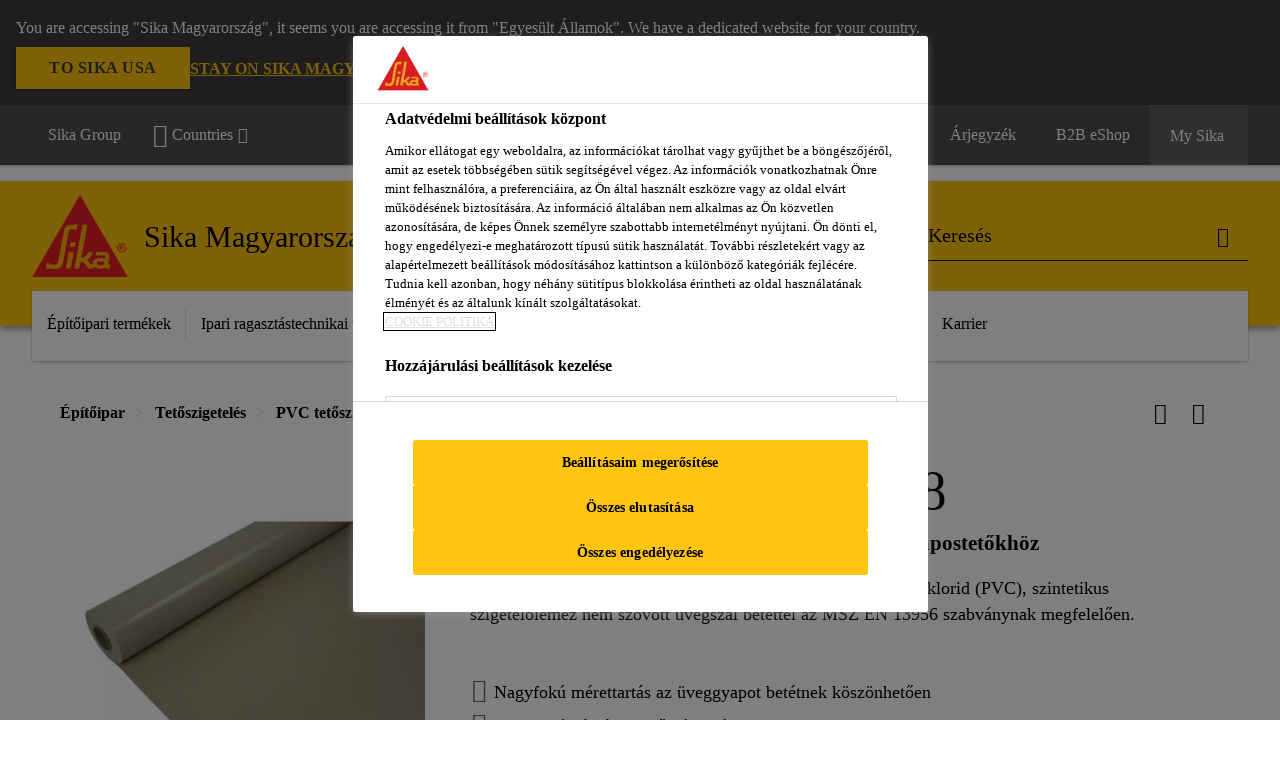

--- FILE ---
content_type: text/html;charset=utf-8
request_url: https://hun.sika.com/hu/epitoipar/tetoszigeteles/pvc-tet-szigetelesirendszerek/vizszigetel-lemezek/sikaplan-sgma-18.html
body_size: 20842
content:

<!DOCTYPE HTML>
<html data-sika-lang="hu" lang="hu-HU" class="cmp-font-size--normal" dir="ltr">
<head>
    <meta charset="UTF-8"/>
    
        <script defer="defer" type="text/javascript" src="/.rum/@adobe/helix-rum-js@%5E2/dist/rum-standalone.js" data-status="404"></script>
<script src="https://cdn.cookielaw.org/scripttemplates/otSDKStub.js" data-document-language="true" type="text/javascript" charset="UTF-8" data-domain-script="574d995e-004d-438f-b926-51b6085963a5"></script>
        <script type="text/javascript">
            var buttonSwitchDone = false;
            function OptanonWrapper() {
                // trigger event for the fallback content directive:
                document.dispatchEvent(new CustomEvent('OneTrustGroupsUpdated'));
                // initialize links to the cookie preference center:
                var preferenceCenterLinks = document.querySelectorAll('[href="#OpenCookiePreferenceCenter"]')
                for (var i = 0; i < preferenceCenterLinks.length; i++) {
                    preferenceCenterLinks[i].setAttribute('href', 'javascript:openOneTrustPreferenceCenter()')
                }

                // hide the preference center on cookie policy pages
                if (window.location.href.search(/\/[a-z]{2}\/cookie-policy\.html/) != -1) {
                    try {
                        document.getElementById('onetrust-pc-sdk').style.display = 'none';
                        document.getElementsByClassName('onetrust-pc-dark-filter')[0].style.display = 'none';
                        document.querySelector('html').removeAttribute('style');
                        document.querySelector('body').removeAttribute('style');
                    } catch(e) {
                        console.error('Could not initialize onetrust', e);
                    }
                }

                if (!buttonSwitchDone) {
                    var acceptAllButton = document.querySelector('#accept-recommended-btn-handler');
                    var saveSettingsButton = document.querySelector(
                        '.save-preference-btn-handler.onetrust-close-btn-handler');
                    if (!!acceptAllButton && !!saveSettingsButton) {
                        var saveSettingsButtonContainer = saveSettingsButton.parentNode;
                        var acceptAllButtonParent = acceptAllButton.parentNode;
                        if (!!acceptAllButton.nextSibling) {
                            acceptAllButtonParent.insertBefore(
                                saveSettingsButtonContainer.removeChild(saveSettingsButton),
                                acceptAllButton.nextSibling);
                        } else {
                            acceptAllButtonParent.appendChild(
                                saveSettingsButtonContainer.removeChild(saveSettingsButton));
                        }
                        saveSettingsButtonContainer.appendChild(acceptAllButtonParent.removeChild(acceptAllButton));
                        buttonSwitchDone = true;
                    }
                }
            };
            function openOneTrustPreferenceCenter() {
                try {
                    document.getElementsByClassName('onetrust-pc-dark-filter')[0].setAttribute('style', 'display:block !important');
                    document.getElementById('onetrust-pc-sdk').setAttribute('style', 'display:block !important;height:90% !important');
                } catch(e) {
                    console.error('Could not open onetrust dialog', e);
                }
            };
        </script>
    
    

    <meta itemprop="code" content="020905031000181101"/>
    <meta itemprop="pid" content="1040"/>
    <meta itemprop="productFilterPaths" content="/content/hu/main/hu/45789/51678/51795/51799"/>
    
    <title>Sikaplan® SGmA-18 | Vízszigetelő lemezek | Sika Magyarország</title>
    <meta name="viewport" content="width=device-width, initial-scale=1.0"/>
    
    
    <meta name="description" content="
  A Sikaplan® SGmA-18 többrétegű, kiváló minőségű polivinil-klorid (PVC), szintetikus szigetelőlemez nem szövött üvegszál betéttel az MSZ EN 13956 szabványnak megfelelően.
 "/>
    
    <meta property="og:type" content="website"/>
    <meta property="og:url" content="https://hun.sika.com/hu/epitoipar/tetoszigeteles/pvc-tet-szigetelesirendszerek/vizszigetel-lemezek/sikaplan-sgma-18.html"/>
    <meta property="og:title" content="Sikaplan® SGmA-18"/>
    
    
    <meta itemprop="page-title" content="Sikaplan® SGmA-18"/>
    <meta itemprop="repository-path" content="/content/hu/main/hu/products/1040"/>
    <meta itemprop="page-type" content="productpage"/>

    
    <meta itemprop="parent-page" content="/content/hu/main/hu/products"/>
    
    
    <meta itemprop="categories" content="/45789/51678/51795/51799"/>
    
    <meta itemprop="brand" content="/content/hu/main"/>
    
    
    
    
    

    <meta itemprop="title-sort" content="sikaplansgma18"/>

    <link rel="canonical" href="https://hun.sika.com/hu/epitoipar/tetoszigeteles/pvc-tet-szigetelesirendszerek/vizszigetel-lemezek/sikaplan-sgma-18.html"/>
    
        
            <link rel="alternate" href="https://ukr.sika.com/uk/building-solution/roof-solutions/PVC-TPO-membranes/sikaplan-pvh/sikaplan-sgma-18.html" hreflang="uk-UA"/>
        
            <link rel="alternate" href="https://irl.sika.com/en/construction/roofing/single-ply-membranes/pvc/sikaplan-sgma-18.html" hreflang="en-IE"/>
        
            <link rel="alternate" href="https://bih.sika.com/bs/gradjevina/krovovi/pvc-i-tpo-sintetikemembrane/sikaplan-sgma-18.html" hreflang="bs-BA"/>
        
            <link rel="alternate" href="https://hun.sika.com/hu/epitoipar/tetoszigeteles/pvc-tet-szigetelesirendszerek/vizszigetel-lemezek/sikaplan-sgma-18.html" hreflang="hu-HU"/>
        
            <link rel="alternate" href="https://deu.sika.com/de/construction/produkte-a-z/sikaplan/sikaplan-sgma-18.html" hreflang="de-DE"/>
        
            <link rel="alternate" href="https://hrv.sika.com/hr/gradevina/krovovi/pvc-i-tpo-sinteticke-membrane/sikaplan-sgma-18.html" hreflang="hr-HR"/>
        
            <link rel="alternate" href="https://srb.sika.com/sr/gra-evinarstvo/krovni-sistemi/optereceni-krovovi/sikaplan-sgma-18.html" hreflang="sr-RS"/>
        
            <link rel="alternate" href="https://egy.sika.com/en/construction/roofing-waterproofing/exposed-roofs/green-roofs/sikaplan-sgma-18.html" hreflang="en-EG"/>
        
            <link rel="alternate" href="https://svk.sika.com/sk/stavebnictvo/strechy/strechy-pri-a-eneapochodzne/pvc/sikaplan-sgma-18.html" hreflang="sk-SK"/>
        
            <link rel="alternate" href="https://tun.sika.com/fr/construction/toitures/membrane-d-etancheitesynthetique/membrane-d-etancheiteenpvc/sikaplan-sgma-18.html" hreflang="fr-TN"/>
        
            <link rel="alternate" href="https://bel.sika.com/nl/sika-belgium/sikaplan-sgma-18.html" hreflang="nl-BE"/>
        
            <link rel="alternate" href="https://grc.sika.com/el/construction/roofing/load-bearing-roofs/loose-synthetic-membrane/sikaplan-sgma-18.html" hreflang="el-GR"/>
        
            <link rel="alternate" href="https://aut.sika.com/de/bau/dachabdichtungen/kunststoff-dachabdichtungsbahnen/flachdach-kunststoff/mit-auflast/sikaplan-sgma-18.html" hreflang="de-AT"/>
        
            <link rel="alternate" href="https://ita.sika.com/it/edilizia/sistemi-per-coperture/coperture-praticabili/manti-sintetici-incollati/sikaplan-sgma-18.html" hreflang="it-IT"/>
        
            <link rel="alternate" href="https://pol.sika.com/pl/budownictwo/naprawy-pokry-dachowych/dachy-balastowe-uytkowezielone/membrany-pvc-sikaplan/sikaplan-sgma-18.html" hreflang="pl-PL"/>
        
            <link rel="alternate" href="https://prt.sika.com/pt/solucoes-para-construcao/coberturas/coberturas-com-utilizacao/membranas-sinteticas/sikaplan-sgma-18.html" hreflang="pt-PT"/>
        
            <link rel="alternate" href="https://rou.sika.com/ro/solutii-pentru-constructii/protejeaza/acoperi-uri/membrane-sintetice/membrane-pvc/sikaplan-sgma-18.html" hreflang="ro-RO"/>
        
            <link rel="alternate" href="https://bel.sika.com/fr/sika-belgium/sikaplan-sgma-18.html" hreflang="fr-BE"/>
        
            <link rel="alternate" href="https://fra.sika.com/fr/construction/toitures-terrasses/toitures-sous-lestages/systeme-sous-lestage-pvc/sikaplan-sgma-18.html" hreflang="fr-FR"/>
        
            <link rel="alternate" href="https://che.sika.com/de/construction/dachsysteme/flachdach/komponenten/abdichtungsbahnen/sika-pvc-abdichtungen/sikaplan-sgma/sikaplan-sgma-18.html" hreflang="de-CH"/>
        
    

    




    

    

  <!-- Always load base styles -->
  
    
<link rel="stylesheet" href="/etc.clientlibs/sika/clientlibs/clientlib-base.lc-66e7b6cbe0a9385279a036469a869b04-lc.min.css" type="text/css">



  <!-- Load sika UI styles only when redesign feature flag is active -->
  
  




    <script>
        (function (w, d, s, l, i) {
            w[l] = w[l] || [];
            w[l].push({
                'gtm.start':
                    new Date().getTime(), event: 'gtm.js'
            });
            var f = d.getElementsByTagName(s)[0],
                j = d.createElement(s), dl = l != 'dataLayer' ? '&l=' + l : '';
            j.async = true;
            j.src =
                'https://www.googletagmanager.com/gtm.js?id=' + i + dl;
            f.parentNode.insertBefore(j, f);
        })(window, document, 'script', 'dataLayer', 'GTM-5JM3WCQM');
    </script>


    
    
    

    

    
    
    

    
    
    <link rel="apple-touch-icon" sizes="120x120" href="/content/dam/system/icons-sika/120x120.png"/>

    
    <link rel="apple-touch-icon" sizes="152x152" href="/content/dam/system/icons-sika/152x152.png"/>

    
    <link rel="apple-touch-icon" sizes="167x167" href="/content/dam/system/icons-sika/167x167.png"/>

    
    <link rel="apple-touch-icon" sizes="180x180" href="/content/dam/system/icons-sika/180x180.png"/>

    
    <link rel="icon" sizes="192x192" href="/content/dam/system/icons-sika/192x192.png"/>

    
    <link rel="icon" sizes="128x128" href="/content/dam/system/icons-sika/128x128.png"/>

    
    <meta name="msapplication-square310x310logo" content="/content/dam/system/icons-sika/310x310.png"/>
    <meta name="msapplication-wide310x150logo" content="/content/dam/system/icons-sika/310x150.png"/>
    <meta name="msapplication-square150x150logo" content="/content/dam/system/icons-sika/150x150.png"/>
    <meta name="msapplication-square70x70logo" content="/content/dam/system/icons-sika/70x70.png"/>

    
    <link rel="icon" sizes="48x48" href="/content/dam/system/icons-sika/48x48.png"/>
    <link rel="icon" sizes="32x32" href="/content/dam/system/icons-sika/32x32.png"/>
    <link rel="icon" sizes="16x16" href="/content/dam/system/icons-sika/16x16.png"/>


    
    
        <meta name="facebook-domain-verification" content="5t2tpl9wdo8yek96vgtsnwisa2d2d6" />
    
    

    
    
    
    

    
</head>
<body class="cmp-font--klavika ltr productpage contentpage abstractpage page basicpage  ">


  



  <div id="app">
    <div class="cmp-app" v-page>
        


    <div id="header" class="cmp-header__anchor"></div>
    <header v-header class="cmp-header ">
        
  <div func-country-switch data-api-url="/hu/products/sikaplan-sgma-18.countryswitch.json" class="cmp-country-switch" style="display: none;">
    <div class="cmp-country-switch__content">
        <div class="cmp-country-switch__message" data-message></div>
        <div class="cmp-country-switch__action-items">
            <a class="cmp-button button" data-switch-button></a>
            <a class="cmp-country-switch__link-button" data-stay-button></a>
            <a class="cmp-country-switch__link-button" data-select-button></a>
        </div>
    </div>
  </div>


        <div class="cmp-meta-navigation">
    <div class="cmp-header-container">
        <div class="cmp-meta-left">
            <div class="cmp-group-title">
                <a href="https://www.sika.com" data-link-target="external" rel="noopener">Sika Group</a>
            </div>
            <ul class="cmp-dropdown dropdown menu">
                <li>
                    
                    <div>

  

  
    
    <div data-servlet-path="/hu.country-selector.json" v-modal="'worldwideselector'" class="cmp-modal cmp-website-selection-modal">
      <div class="cmp-website-selection">
        <div data-sika-open>
          <div class="cmp-website-selection__button">
            <a class="cmp-button secondary" data-sika-link-type="CTA">
              <i class="cmp-icon cmp-icon-earth"></i>
              Countries
            </a>
          </div>
        </div>
        <div data-sika-modal="modal-name" class="cmp-modal__overlay cmp-modal__overlay--website-selector">
          <div class="cmp-modal__content cmp-modal__overlay--website-selector-content">
            <div class="cmp-website-selection__content-holder">
              <div class="cmp-website-selection__header">
                <div class="cmp-website-selection__header-inner">
                  <div class="cmp-website-selection__logo">
                    <a href="/">
                      
  
  
  
  <picture func-responsive-image="true" data-image-src="{&#34;isResponsive&#34;:false,&#34;pattern&#34;:&#34;https://sika.scene7.com/is/content/sika/Sika_ClaimU_pos_rgb&#34;,&#34;alt&#34;:&#34;Sika Logo with Building Trust below triangle&#34;,&#34;imageProfileNamePrefix&#34;:&#34;:&#34;,&#34;imageProfileMap&#34;:{}}" data-height-based="false">
    
    <img class="svg-placeholder " src="[data-uri]" alt="Logo" title="Sika Logo"/>
  </picture>

                    </a>
                  </div>
                  <div class="cmp-website-selection__title-wrap">
                    <h3 class="cmp-website-selection__title">Régió és nyelv választása</h3>
                  </div>
                </div>
              </div>
              <div class="cmp-website-selection__parent"></div>
            </div>
            <button class="cmp-modal__close-button" data-sika-close type="button">
              <i class="cmp-icon cmp-icon-close"></i>
            </button>
          </div>
        </div>
      </div>
    </div>
  
</div>

                    
                </li>
                
                
                
            </ul>
        </div>
        <div class="cmp-meta-right">
            <div class="cmp-navigation">
                <ul func-shadow class="cmp-navigation__menu">
                    <li class="cmp-navigation__item">
                        <a href="https://hun.sika.com/hu/kapcsolat.html" target="_self" class="cmp-navigation__link ">
                            <i class="cmp-icon cmp-icon-phone"></i>
                            <span class="cmp-text">
                                Kapcsolat
                                
                            </span>
                        </a>
                    </li>
<li class="cmp-navigation__item">
                        <a href="https://hun.sika.com/hu/store-finder.html" target="_self" class="cmp-navigation__link ">
                            <i class="cmp-icon cmp-icon-"></i>
                            <span class="cmp-text">
                                Kereskedő kereső
                                
                            </span>
                        </a>
                    </li>
<li class="cmp-navigation__item">
                        <a href="https://hun.sika.com/hu/arlista.html" target="_self" class="cmp-navigation__link ">
                            <i class="cmp-icon cmp-icon-"></i>
                            <span class="cmp-text">
                                Árjegyzék
                                
                            </span>
                        </a>
                    </li>
<li class="cmp-navigation__item">
                        <a href="https://hun.sika.com/hu/sika-b2b-eshop-.html" target="_self" class="cmp-navigation__link ">
                            <i class="cmp-icon cmp-icon-"></i>
                            <span class="cmp-text">
                                B2B eShop
                                
                            </span>
                        </a>
                    </li>


                    <li v-cart-flash="['product', 'download']" data-cart-flash-animation-class="cmp-my-sika--flash" class="cmp-navigation__item cmp-my-sika">

                        <a href="javascript:;" target="_self" class="cmp-navigation__link" v-toggle>
                            <i class="cmp-icon cmp-icon-account"></i>
                            <span class="cmp-text">
                                My Sika&nbsp;
                            </span>
                        </a>
                        <div class="cmp-my-sika__overlay">
                            <div class="cmp-my-sika_element cmp-my-sika_element--linked" onClick="window.location = '/content/hu/main/hu/my-sika.html'">
                                <div class="cmp-my-sika_element__icon">
                                    <i class="cmp-icon cmp-icon-file-multiple"></i>
                                </div>

                                <div class="cmp-my-sika_element_container">
                                    <div func-cart-count="download" data-cart-count-class-active="cmp-navigation__link--active" data-cart-count-class-flash="cmp-navigation__link--flash" class="cmp-my-sika_element_container__title">
                                        Dokumentum kosár
                                        <span class="cart-count_container"></span>

                                        
                                    </div>
                                </div>
                            </div>
                            <div class="cmp-my-sika_element cmp-my-sika_element--linked" onClick="window.location = '/content/hu/main/hu/my-sika.html'">
                                <div class="cmp-my-sika_element__icon">
                                    <i class="cmp-icon cmp-icon-star"></i>
                                </div>

                                <div class="cmp-my-sika_element_container">
                                    <div func-cart-count="product" data-cart-count-class-active="cmp-navigation__link--active" data-cart-count-class-flash="cmp-navigation__link--flash" class="cmp-my-sika_element_container__title">
                                        Kedvenc Termékek
                                        <span class="cart-count_container"></span>

                                        
                                    </div>
                                </div>
                            </div>
                            
                        </div>
                    </li>
                    
                        <li class="cmp-navigation__item cmp-navigation__item--sticky-show cmp-my-sika cart">
                            <a func-cart-count="download" func-cart-count-mobile="download" data-cart-count-class-active="cmp-navigation__link--active" data-cart-count-class-flash="cmp-navigation__link--flash" href="/hu/my-sika.html" class="cmp-navigation__link">
                                <i class="cmp-icon cmp-icon-file-multiple"></i>
                                <span class="cmp-text">
                                    Dokumentum kosár&nbsp;
                                    <span class="cart-count_container"></span>
                                </span>
                                
                            </a>
                        </li>
                        <li class="cmp-navigation__item cmp-navigation__item--sticky-show cmp-my-sika cart">
                            <a func-cart-count="product" func-cart-count-mobile="product" data-cart-count-class-active="cmp-navigation__link--active" data-cart-count-class-flash="cmp-navigation__link--flash" href="/hu/my-sika.html" class="cmp-navigation__link">
                                <i class="cmp-icon cmp-icon-star"></i>
                                <span class="cmp-text">
                                    Kedvenc Termékek&nbsp;
                                    <span class="cart-count_container"></span>
                                </span>
                                
                            </a>
                        </li>
                        
                    
                </ul>
            </div>
        </div>
    </div>
</div>
        <div class="cmp-header__content">
            <div class="cmp-header-container">
                <div class="cmp-header__content-left">
                    <div class="cmp-header__logo">
                        <a href="/">
                            
  
  
  <picture>
    
    <img src="https://sika.scene7.com/is/content/sika/Sika_ClaimU_pos_rgb" alt="Logo" title="Sika Logo"/>
  </picture>

                        </a>
                    </div>
                    <div class="cmp-header__logo cmp-header__logo--is-mobile">
                        <a href="/">
                            
  
  
  <picture>
    <source type="image/webp" srcset="https://sika.scene7.com/is/image/sika/Sika_NoClaim_pos_rgb_mobile?wid=160&amp;hei=138&amp;fit=crop%2C1&amp;fmt=webp-alpha 1.0x, https://sika.scene7.com/is/image/sika/Sika_NoClaim_pos_rgb_mobile?wid=320&amp;hei=277&amp;fit=crop%2C1&amp;fmt=webp-alpha 1.5x, https://sika.scene7.com/is/image/sika/Sika_NoClaim_pos_rgb_mobile?wid=320&amp;hei=277&amp;fit=crop%2C1&amp;fmt=webp-alpha 2.0x" media="(min-width: 1441px)"/>
<source type="image/webp" srcset="https://sika.scene7.com/is/image/sika/Sika_NoClaim_pos_rgb_mobile?wid=160&amp;hei=138&amp;fit=crop%2C1&amp;fmt=webp-alpha 1.0x, https://sika.scene7.com/is/image/sika/Sika_NoClaim_pos_rgb_mobile?wid=320&amp;hei=277&amp;fit=crop%2C1&amp;fmt=webp-alpha 1.5x, https://sika.scene7.com/is/image/sika/Sika_NoClaim_pos_rgb_mobile?wid=320&amp;hei=277&amp;fit=crop%2C1&amp;fmt=webp-alpha 2.0x" media="(min-width: 1025px)"/>
<source type="image/webp" srcset="https://sika.scene7.com/is/image/sika/Sika_NoClaim_pos_rgb_mobile?wid=160&amp;hei=138&amp;fit=crop%2C1&amp;fmt=webp-alpha 1.0x, https://sika.scene7.com/is/image/sika/Sika_NoClaim_pos_rgb_mobile?wid=320&amp;hei=277&amp;fit=crop%2C1&amp;fmt=webp-alpha 1.5x, https://sika.scene7.com/is/image/sika/Sika_NoClaim_pos_rgb_mobile?wid=320&amp;hei=277&amp;fit=crop%2C1&amp;fmt=webp-alpha 2.0x" media="(min-width: 601px)"/>
<source type="image/webp" srcset="https://sika.scene7.com/is/image/sika/Sika_NoClaim_pos_rgb_mobile?wid=160&amp;hei=138&amp;fit=crop%2C1&amp;fmt=webp-alpha 1.0x, https://sika.scene7.com/is/image/sika/Sika_NoClaim_pos_rgb_mobile?wid=320&amp;hei=277&amp;fit=crop%2C1&amp;fmt=webp-alpha 1.5x, https://sika.scene7.com/is/image/sika/Sika_NoClaim_pos_rgb_mobile?wid=320&amp;hei=277&amp;fit=crop%2C1&amp;fmt=webp-alpha 2.0x" media="(min-width: 481px)"/>
<source type="image/webp" srcset="https://sika.scene7.com/is/image/sika/Sika_NoClaim_pos_rgb_mobile?wid=160&amp;hei=138&amp;fit=crop%2C1&amp;fmt=webp-alpha 1.0x, https://sika.scene7.com/is/image/sika/Sika_NoClaim_pos_rgb_mobile?wid=320&amp;hei=277&amp;fit=crop%2C1&amp;fmt=webp-alpha 1.5x, https://sika.scene7.com/is/image/sika/Sika_NoClaim_pos_rgb_mobile?wid=320&amp;hei=277&amp;fit=crop%2C1&amp;fmt=webp-alpha 2.0x"/>
<source type="image/png" srcset="https://sika.scene7.com/is/image/sika/Sika_NoClaim_pos_rgb_mobile?wid=160&amp;hei=138&amp;fit=crop%2C1&amp;fmt=png-alpha 1.0x, https://sika.scene7.com/is/image/sika/Sika_NoClaim_pos_rgb_mobile?wid=320&amp;hei=277&amp;fit=crop%2C1&amp;fmt=png-alpha 1.5x, https://sika.scene7.com/is/image/sika/Sika_NoClaim_pos_rgb_mobile?wid=320&amp;hei=277&amp;fit=crop%2C1&amp;fmt=png-alpha 2.0x" media="(min-width: 1441px)"/>
<source type="image/png" srcset="https://sika.scene7.com/is/image/sika/Sika_NoClaim_pos_rgb_mobile?wid=160&amp;hei=138&amp;fit=crop%2C1&amp;fmt=png-alpha 1.0x, https://sika.scene7.com/is/image/sika/Sika_NoClaim_pos_rgb_mobile?wid=320&amp;hei=277&amp;fit=crop%2C1&amp;fmt=png-alpha 1.5x, https://sika.scene7.com/is/image/sika/Sika_NoClaim_pos_rgb_mobile?wid=320&amp;hei=277&amp;fit=crop%2C1&amp;fmt=png-alpha 2.0x" media="(min-width: 1025px)"/>
<source type="image/png" srcset="https://sika.scene7.com/is/image/sika/Sika_NoClaim_pos_rgb_mobile?wid=160&amp;hei=138&amp;fit=crop%2C1&amp;fmt=png-alpha 1.0x, https://sika.scene7.com/is/image/sika/Sika_NoClaim_pos_rgb_mobile?wid=320&amp;hei=277&amp;fit=crop%2C1&amp;fmt=png-alpha 1.5x, https://sika.scene7.com/is/image/sika/Sika_NoClaim_pos_rgb_mobile?wid=320&amp;hei=277&amp;fit=crop%2C1&amp;fmt=png-alpha 2.0x" media="(min-width: 601px)"/>
<source type="image/png" srcset="https://sika.scene7.com/is/image/sika/Sika_NoClaim_pos_rgb_mobile?wid=160&amp;hei=138&amp;fit=crop%2C1&amp;fmt=png-alpha 1.0x, https://sika.scene7.com/is/image/sika/Sika_NoClaim_pos_rgb_mobile?wid=320&amp;hei=277&amp;fit=crop%2C1&amp;fmt=png-alpha 1.5x, https://sika.scene7.com/is/image/sika/Sika_NoClaim_pos_rgb_mobile?wid=320&amp;hei=277&amp;fit=crop%2C1&amp;fmt=png-alpha 2.0x" media="(min-width: 481px)"/>
<source type="image/png" srcset="https://sika.scene7.com/is/image/sika/Sika_NoClaim_pos_rgb_mobile?wid=160&amp;hei=138&amp;fit=crop%2C1&amp;fmt=png-alpha 1.0x, https://sika.scene7.com/is/image/sika/Sika_NoClaim_pos_rgb_mobile?wid=320&amp;hei=277&amp;fit=crop%2C1&amp;fmt=png-alpha 1.5x, https://sika.scene7.com/is/image/sika/Sika_NoClaim_pos_rgb_mobile?wid=320&amp;hei=277&amp;fit=crop%2C1&amp;fmt=png-alpha 2.0x"/>

    <img src="https://sika.scene7.com/is/image/sika/Sika_NoClaim_pos_rgb_mobile?wid=160&hei=138&fit=crop%2C1" alt="Logo"/>
  </picture>

                        </a>
                    </div>
                    
                    <div class="cmp-header__title cmp-font--light ">
                        Sika Magyarország
                    </div>

                    
                    
                </div>
                <div class="cmp-header__content-right">
                    
  
  
    <div class="cmp-search-field">
      <!-- Search Form -->
      <form v-search class="cmp-search-form" action="/hu/serp.html" method="get">
        
        
        <!-- Search Input Field and Buttons -->
        <input type="text" name="q" placeholder="Keresés" data-placeholder-large="Termék, rendszer vagy megoldás keresése" autocomplete="off" data-autocomplete-uri="/content/hu/main/hu/serp/_jcr_content.typeahead.json" data-language-code="hu" data-typeahead-filters="[{&#34;type&#34;:&#34;AndFilter&#34;,&#34;startsWith&#34;:false,&#34;key&#34;:&#34;brand_str&#34;,&#34;value&#34;:&#34;/content/hu/main&#34;}]" class="cmp-search-form__field cmp-font--light"/>
        <button type="reset" class="cmp-search-form__button-clear">
          <i class="cmp-icon cmp-icon-close"></i>
        </button>
        <div class="cmp-search-form__button-action cmp-search-form__button-action-just-icon">
          <i class="cmp-icon cmp-icon-magnify"></i>
        </div>
        <button type="submit" class="cmp-search-form__button-action" aria-label="Keresés">
          <i class="cmp-icon cmp-icon-magnify"></i>
        </button>

        <!-- Search Block Box -->
        <div class="cmp-search-block">
          <!-- Search Suggestions -->
          <div class="cmp-navigation-block cmp-search-block__suggestions">
            <div class="cmp-link-list">
              <div class="cmp-link-list__title">
                <h6>Ajánlott keresés</h6>
              </div>
              <div class="cmp-link-list__items">
                <ul>
                  <li><a href=""></a></li>
                </ul>
              </div>
            </div>
          </div>
          <!-- Search Top Results -->
          <div class="cmp-navigation-block cmp-search-block__suggestions cmp-search-block__suggestions__top-results">
            <div class="cmp-title">
              <h6>Ajánljuk</h6>
            </div>
          </div>
          <!-- Search Quick Links -->
          

          <!-- Search Recommendations -->
          
        </div>
      </form>
    </div>
    
  

                    <div class="cmp-burger-icon" func-cart-count-mobile.empty="download, product">
                        <div class="icon">
                            <div class="line line--1"></div>
                            <div class="line line--2"></div>
                            <div class="line line--3"></div>
                        </div>
                    </div>
                </div>
            </div>
        </div>
        <div class="cmp-main-navigation--mobile">

    
    <div class="cmp-main-navigation-root">
        <ul class="first">
            
                <li class="has-children">
                    
                    <span>Építőipari termékek</span>
                    <ul class="sub-nav">
                        <li class="back">Vissza a főmenühöz</li>
                        <li class="overview cmp-font--bold">
                            

                            <!-- when there is no link we need a span so that we can target the element via css -->
                            <span>Építőipari termékek</span>
                        </li>
                        
                            <li class="has-children">
                                
                                <span>Betontechnológia</span>
                                <ul class="sub-nav">
                                    <li class="back">Vissza Építőipari termékek</li>
                                    <li class="overview cmp-font--bold">
                                        <a href="/hu/epitoipar/betontechnologia.html">
                                            Betontechnológia
                                        </a>

                                        <!-- when there is no link we need a span so that we can target the element via css -->
                                        
                                    </li>
                                    <li>
                                        <a href="/hu/epitoipar/betontechnologia/betonadalekszerek.html">
                                            Betonadalékszerek
                                        </a>
                                    </li>
<li>
                                        <a href="/hu/epitoipar/betontechnologia/epitesi-segedanyagok.html">
                                            Építési segédanyagok
                                        </a>
                                    </li>
<li>
                                        <a href="/hu/epitoipar/betontechnologia/kiegeszit-anyagok.html">
                                            Kiegészítő anyagok
                                        </a>
                                    </li>
<li>
                                        <a href="/hu/epitoipar/betontechnologia/habarcsadalekszerek.html">
                                            Habarcsadalékszerek
                                        </a>
                                    </li>
<li>
                                        <a href="/hu/epitoipar/betontechnologia/l-ttbeton-adalekszerei.html">
                                            Lőttbeton adalékszerei
                                        </a>
                                    </li>
<li>
                                        <a href="/hu/epitoipar/betontechnologia/szarazbeton.html">
                                            Szárazbeton
                                        </a>
                                    </li>
<li>
                                        <a href="/hu/epitoipar/betontechnologia/esztrich.html">
                                            Esztrich
                                        </a>
                                    </li>
<li>
                                        <a href="/hu/epitoipar/betontechnologia/gepek-berendezesek.html">
                                            Gépek berendezések
                                        </a>
                                    </li>
<li>
                                        <a href="/hu/epitoipar/betontechnologia/szaladalekok.html">
                                            Száladalékok
                                        </a>
                                    </li>

                                </ul>
                            </li>
                            
                        
                            <li class="has-children">
                                
                                <span>Betonvédelem és -felújítás</span>
                                <ul class="sub-nav">
                                    <li class="back">Vissza Építőipari termékek</li>
                                    <li class="overview cmp-font--bold">
                                        <a href="/hu/epitoipar/betonvedelem-es-felujitas.html">
                                            Betonvédelem és -felújítás
                                        </a>

                                        <!-- when there is no link we need a span so that we can target the element via css -->
                                        
                                    </li>
                                    <li>
                                        <a href="/hu/epitoipar/betonvedelem-es-felujitas/betonjavito-anyagrendszerek.html">
                                            Betonjavító anyagrendszerek
                                        </a>
                                    </li>
<li>
                                        <a href="/hu/epitoipar/betonvedelem-es-felujitas/ved-bevonatok-impregnaloszerek.html">
                                            Védőbevonatok, impregnáló szerek
                                        </a>
                                    </li>

                                </ul>
                            </li>
                            
                        
                            <li class="has-children">
                                
                                <span>Burkolatragasztás</span>
                                <ul class="sub-nav">
                                    <li class="back">Vissza Építőipari termékek</li>
                                    <li class="overview cmp-font--bold">
                                        <a href="/hu/epitoipar/burkolatragasztas.html">
                                            Burkolatragasztás
                                        </a>

                                        <!-- when there is no link we need a span so that we can target the element via css -->
                                        
                                    </li>
                                    <li>
                                        <a href="/hu/epitoipar/burkolatragasztas/hidegburkolati-ragasztorendszerek.html">
                                            Hidegburkolati ragasztórendszerek
                                        </a>
                                    </li>
<li>
                                        <a href="/hu/epitoipar/burkolatragasztas/melegburkolati-ragasztorendszerek.html">
                                            Melegburkolati ragasztórendszerek
                                        </a>
                                    </li>
<li>
                                        <a href="/hu/epitoipar/burkolatragasztas/SikaWall-550-Magic.html">
                                            SikaWall®-550 Magic
                                        </a>
                                    </li>

                                </ul>
                            </li>
                            
                        
                            <li class="has-children">
                                
                                <span>Hézagtömítés</span>
                                <ul class="sub-nav">
                                    <li class="back">Vissza Építőipari termékek</li>
                                    <li class="overview cmp-font--bold">
                                        <a href="/hu/epitoipar/hezagtoemites.html">
                                            Hézagtömítés
                                        </a>

                                        <!-- when there is no link we need a span so that we can target the element via css -->
                                        
                                    </li>
                                    <li>
                                        <a href="/hu/epitoipar/hezagtoemites/homlokzati-hezagtoemitanyagok.html">
                                            Homlokzati hézagtömítő anyagok
                                        </a>
                                    </li>
<li>
                                        <a href="/hu/epitoipar/hezagtoemites/padlo-utburkolathezagtoemitanyagok.html">
                                            Padló/Útburkolat hézagtömítő anyagok
                                        </a>
                                    </li>
<li>
                                        <a href="/hu/epitoipar/hezagtoemites/repedeskitoelt-anyagok.html">
                                            Repedéskitöltő anyagok
                                        </a>
                                    </li>
<li>
                                        <a href="/hu/epitoipar/hezagtoemites/tet-hezagtoemit-anyagok.html">
                                            Tető hézagtömítő anyagok
                                        </a>
                                    </li>
<li>
                                        <a href="/hu/epitoipar/hezagtoemites/ueveg-es-szaniterelemtoemitanyagok.html">
                                            Üveg- és szaniter elem tömítő anyagok
                                        </a>
                                    </li>
<li>
                                        <a href="/hu/epitoipar/hezagtoemites/t-zgatlo-toemit-anyagok.html">
                                            Tűzgátló tömítőanyagok
                                        </a>
                                    </li>
<li>
                                        <a href="/hu/epitoipar/hezagtoemites/hezagkitoeltes.html">
                                            Hézagkitöltés
                                        </a>
                                    </li>

                                </ul>
                            </li>
                            
                        
                            <li class="has-children">
                                
                                <span>Injektálás</span>
                                <ul class="sub-nav">
                                    <li class="back">Vissza Építőipari termékek</li>
                                    <li class="overview cmp-font--bold">
                                        <a href="/hu/epitoipar/injektalas.html">
                                            Injektálás
                                        </a>

                                        <!-- when there is no link we need a span so that we can target the element via css -->
                                        
                                    </li>
                                    <li>
                                        <a href="/hu/epitoipar/injektalas/szerkezeti-injektaloanyagok.html">
                                            Szerkezeti injektáló anyagok
                                        </a>
                                    </li>
<li>
                                        <a href="/hu/epitoipar/injektalas/vizzarashoz-hasznaltinjektaloanyagok.html">
                                            Vízzáráshoz használt injektáló anyagok
                                        </a>
                                    </li>

                                </ul>
                            </li>
                            
                        
                            <li class="has-children">
                                
                                <span>Kiöntés és rögzítés</span>
                                <ul class="sub-nav">
                                    <li class="back">Vissza Építőipari termékek</li>
                                    <li class="overview cmp-font--bold">
                                        <a href="/hu/epitoipar/kioentes-es-roegzites.html">
                                            Kiöntés és rögzítés
                                        </a>

                                        <!-- when there is no link we need a span so that we can target the element via css -->
                                        
                                    </li>
                                    <li>
                                        <a href="/hu/epitoipar/kioentes-es-roegzites/kioent-habarcsok.html">
                                            Kiöntőhabarcsok
                                        </a>
                                    </li>
<li>
                                        <a href="/hu/epitoipar/kioentes-es-roegzites/ragasztoanyagok-acelbetetekhezesmenetesszarakhoz.html">
                                            Ragasztóanyagok acélbetétekhez és menetesszárakhoz
                                        </a>
                                    </li>
<li>
                                        <a href="/hu/epitoipar/kioentes-es-roegzites/m-gyanta-habarcsroegzit-esagyazoanyagok.html">
                                            Műgyanta habarcs rögzítő- és ágyazóanyagok
                                        </a>
                                    </li>
<li>
                                        <a href="/hu/epitoipar/kioentes-es-roegzites/k-burkolat-agyazotermekek.html">
                                            Kőburkolat-ágyazó termékek
                                        </a>
                                    </li>

                                </ul>
                            </li>
                            
                        
                            <li class="has-children">
                                
                                <span>Padlóbevonati rendszerek</span>
                                <ul class="sub-nav">
                                    <li class="back">Vissza Építőipari termékek</li>
                                    <li class="overview cmp-font--bold">
                                        <a href="/hu/epitoipar/padlobevonati-rendszerek.html">
                                            Padlóbevonati rendszerek
                                        </a>

                                        <!-- when there is no link we need a span so that we can target the element via css -->
                                        
                                    </li>
                                    <li>
                                        <a href="/hu/epitoipar/padlobevonati-rendszerek/alkalmazasi-terueletekszerint.html">
                                            Alkalmazási területek szerint
                                        </a>
                                    </li>
<li>
                                        <a href="/hu/epitoipar/padlobevonati-rendszerek/termekcsoportok-szerint.html">
                                            Termékcsoportok szerint
                                        </a>
                                    </li>
<li>
                                        <a href="/hu/epitoipar/padlobevonati-rendszerek/sika-ucrete.html">
                                            Sika® Ucrete® - A világ legkeményebb padlója 1969 óta
                                        </a>
                                    </li>

                                </ul>
                            </li>
                            
                        
                            <li class="has-children">
                                
                                <span>Szerkezetmegerősítés</span>
                                <ul class="sub-nav">
                                    <li class="back">Vissza Építőipari termékek</li>
                                    <li class="overview cmp-font--bold">
                                        <a href="/hu/epitoipar/szerkezetmeger-sites.html">
                                            Szerkezetmegerősítés
                                        </a>

                                        <!-- when there is no link we need a span so that we can target the element via css -->
                                        
                                    </li>
                                    <li>
                                        <a href="/hu/epitoipar/szerkezetmeger-sites/sika-carbodur-szenszalasszerkezetmegersitrendszerek.html">
                                            Sika CarboDur szénszálas szerkezetmegerősítő rendszerek
                                        </a>
                                    </li>
<li>
                                        <a href="/hu/epitoipar/szerkezetmeger-sites/szerkezeti-injektaloanyagok.html">
                                            Szerkezeti injektálóanyagok
                                        </a>
                                    </li>
<li>
                                        <a href="/hu/epitoipar/szerkezetmeger-sites/merev-ragasztoanyagok.html">
                                            Merev ragasztóanyagok
                                        </a>
                                    </li>

                                </ul>
                            </li>
                            
                        
                            <li class="has-children">
                                
                                <span>Tetőszigetelés</span>
                                <ul class="sub-nav">
                                    <li class="back">Vissza Építőipari termékek</li>
                                    <li class="overview cmp-font--bold">
                                        <a href="/hu/epitoipar/tetoszigeteles.html">
                                            Tetőszigetelés
                                        </a>

                                        <!-- when there is no link we need a span so that we can target the element via css -->
                                        
                                    </li>
                                    <li>
                                        <a href="/hu/epitoipar/tetoszigeteles/pvc-tet-szigetelesirendszerek.html">
                                            PVC tetőszigetelési rendszerek
                                        </a>
                                    </li>
<li>
                                        <a href="/hu/epitoipar/tetoszigeteles/fpo-tet-szigetelesirendszerek.html">
                                            FPO tetőszigetelési rendszerek
                                        </a>
                                    </li>
<li>
                                        <a href="/hu/epitoipar/tetoszigeteles/kenhet-vizszigetelesirendszerek.html">
                                            Kenhető vízszigetelési rendszerek
                                        </a>
                                    </li>
<li>
                                        <a href="/hu/epitoipar/tetoszigeteles/sarnafil-at.html">
                                            Sarnafil AT
                                        </a>
                                    </li>
<li>
                                        <a href="/hu/epitoipar/tetoszigeteles/bitumenes-lemezek.html">
                                            Bitumenes lemezek
                                        </a>
                                    </li>

                                </ul>
                            </li>
                            
                        
                            <li class="has-children">
                                
                                <span>Homlokzati rendszerek és épületelemek</span>
                                <ul class="sub-nav">
                                    <li class="back">Vissza Építőipari termékek</li>
                                    <li class="overview cmp-font--bold">
                                        <a href="/hu/epitoipar/homlokzati-rendszerek-es-epueletelemek.html">
                                            Homlokzati rendszerek és épületelemek
                                        </a>

                                        <!-- when there is no link we need a span so that we can target the element via css -->
                                        
                                    </li>
                                    <li>
                                        <a href="/hu/epitoipar/homlokzati-rendszerek-es-epueletelemek/90822.html">
                                            Homlokzati hőszigetelő rendszerek
                                        </a>
                                    </li>
<li>
                                        <a href="/hu/epitoipar/homlokzati-rendszerek-es-epueletelemek/h-szigetel-uevegragaszto-estoemitanyagok.html">
                                            Hőszigetelő üvegragasztó- és tömítő anyagok
                                        </a>
                                    </li>
<li>
                                        <a href="/hu/epitoipar/homlokzati-rendszerek-es-epueletelemek/vakolatok.html">
                                            Vakolatok
                                        </a>
                                    </li>
<li>
                                        <a href="/hu/epitoipar/homlokzati-rendszerek-es-epueletelemek/strukturalis-ueveghomlokzatragaszto-estoemitanyagok.html">
                                            Struktúrális üveghomlokzat ragasztó- és tömítőanyagok
                                        </a>
                                    </li>
<li>
                                        <a href="/hu/epitoipar/homlokzati-rendszerek-es-epueletelemek/uevegkorlat-ragsztashozragasztoanyagok.html">
                                            Üvegkorlát ragsztáshoz ragasztó anyagok
                                        </a>
                                    </li>
<li>
                                        <a href="/hu/epitoipar/homlokzati-rendszerek-es-epueletelemek/ablakgyartashoz-toemit-esragasztoanyagok.html">
                                            Ablakgyártáshoz tömítő- és ragasztó anyagok
                                        </a>
                                    </li>
<li>
                                        <a href="/hu/epitoipar/homlokzati-rendszerek-es-epueletelemek/szendvicspanelekhezhasznaltanyagok.html">
                                            Szendvicspanelekhez használt anyagok
                                        </a>
                                    </li>
<li>
                                        <a href="/hu/epitoipar/homlokzati-rendszerek-es-epueletelemek/viz-es-parazarashozhasznaltanyagok.html">
                                            Víz- és párazáráshoz használt anyagok
                                        </a>
                                    </li>
<li>
                                        <a href="/hu/epitoipar/homlokzati-rendszerek-es-epueletelemek/hangcsillapito-anyagok.html">
                                            Hangcsillapító anyagok
                                        </a>
                                    </li>
<li>
                                        <a href="/hu/epitoipar/homlokzati-rendszerek-es-epueletelemek/sika-tack-panel-rendszer.html">
                                            Sika Tack Panel rendszer
                                        </a>
                                    </li>
<li>
                                        <a href="/hu/epitoipar/homlokzati-rendszerek-es-epueletelemek/gipszalapu-glettekhabarcsok.html">
                                            Gipszalapú glettek, habarcsok
                                        </a>
                                    </li>

                                </ul>
                            </li>
                            
                        
                            <li class="has-children">
                                
                                <span>Vízszigetelés</span>
                                <ul class="sub-nav">
                                    <li class="back">Vissza Építőipari termékek</li>
                                    <li class="overview cmp-font--bold">
                                        <a href="/hu/epitoipar/vizszigeteles.html">
                                            Vízszigetelés
                                        </a>

                                        <!-- when there is no link we need a span so that we can target the element via css -->
                                        
                                    </li>
                                    <li>
                                        <a href="/hu/epitoipar/vizszigeteles/fuerd-k-vizes-helyisegekvizszigetelesei.html">
                                            Fürdők, vizes helyiségek vízszigetelései
                                        </a>
                                    </li>
<li>
                                        <a href="/hu/epitoipar/vizszigeteles/teraszszigetelesek.html">
                                            Teraszszigetelések
                                        </a>
                                    </li>
<li>
                                        <a href="/hu/epitoipar/vizszigeteles/medencek-es-viztarozokszigetelese.html">
                                            Medencék-, és víztározók szigetelése
                                        </a>
                                    </li>
<li>
                                        <a href="/hu/epitoipar/vizszigeteles/ivoviztarozok-szigetelese.html">
                                            Ivovíztározók szigetelése
                                        </a>
                                    </li>
<li>
                                        <a href="/hu/epitoipar/vizszigeteles/fugaszalagok.html">
                                            Fugaszalagok
                                        </a>
                                    </li>
<li>
                                        <a href="/hu/epitoipar/vizszigeteles/sikamur-falszarito-injektalorendszer.html">
                                            SikaMUR falszárító-injektáló rendszer
                                        </a>
                                    </li>
<li>
                                        <a href="/hu/epitoipar/vizszigeteles/injektalo-anyagokvizszigeteleshez.html">
                                            Injektáló anyagok vízszigeteléshez
                                        </a>
                                    </li>
<li>
                                        <a href="/hu/epitoipar/vizszigeteles/bitumenes-kenhetvizszigetelesek.html">
                                            Bitumenes kenhető vízszigetelések
                                        </a>
                                    </li>
<li>
                                        <a href="/hu/epitoipar/vizszigeteles/szennyvizkezel-kszigetelesei.html">
                                            Szennyvízkezelők szigetelései
                                        </a>
                                    </li>
<li>
                                        <a href="/hu/epitoipar/vizszigeteles/alagutszigetelesek.html">
                                            Alagútszigetelések
                                        </a>
                                    </li>
<li>
                                        <a href="/hu/epitoipar/vizszigeteles/hidszigetelesek.html">
                                            Hídszigetelések
                                        </a>
                                    </li>
<li>
                                        <a href="/hu/epitoipar/vizszigeteles/melyepitesi-szigetellemezrendszer.html">
                                            Mélyépítési szigetelőlemez rendszer
                                        </a>
                                    </li>

                                </ul>
                            </li>
                            
                        
                            <li class="has-children">
                                
                                <span>Tömítés és ragasztás</span>
                                <ul class="sub-nav">
                                    <li class="back">Vissza Építőipari termékek</li>
                                    <li class="overview cmp-font--bold">
                                        <a href="/hu/epitoipar/toemites-es-ragasztas.html">
                                            Tömítés és ragasztás
                                        </a>

                                        <!-- when there is no link we need a span so that we can target the element via css -->
                                        
                                    </li>
                                    <li>
                                        <a href="/hu/epitoipar/toemites-es-ragasztas/rugalmas-ragasztok.html">
                                            Rugalmas ragasztók
                                        </a>
                                    </li>
<li>
                                        <a href="/hu/epitoipar/toemites-es-ragasztas/strukturalis-ragasztok.html">
                                            Strukturális ragasztók
                                        </a>
                                    </li>
<li>
                                        <a href="/hu/epitoipar/toemites-es-ragasztas/univerzalis-ragasztok.html">
                                            Univerzális ragasztók
                                        </a>
                                    </li>

                                </ul>
                            </li>
                            
                        
                            <li class="">
                                <a href="/hu/epitoipar/sika-adeplast-termekek.html">
                                        Sika Adeplast termékek
                                </a>
                                
                                
                            </li>
                            
                        
                            
                            
                                
                            
                        
                    </ul>
                </li>
            
                <li class="has-children">
                    
                    <span>Ipari ragasztástechnikai termékek</span>
                    <ul class="sub-nav">
                        <li class="back">Vissza a főmenühöz</li>
                        <li class="overview cmp-font--bold">
                            <a href="/hu/ipari-ragasztastechnika.html">Ipari ragasztástechnikai termékek
                                
                            </a>

                            <!-- when there is no link we need a span so that we can target the element via css -->
                            
                        </li>
                        
                            <li class="has-children">
                                
                                <span>Alkalmazási területek</span>
                                <ul class="sub-nav">
                                    <li class="back">Vissza Ipari ragasztástechnikai termékek</li>
                                    <li class="overview cmp-font--bold">
                                        

                                        <!-- when there is no link we need a span so that we can target the element via css -->
                                        <span>Alkalmazási területek</span>
                                    </li>
                                    <li>
                                        <a target="_blank" href="/hu/ipari-ragasztastechnika.html">
                                            Ipari ragasztástechnika üzletág
                                        </a>
                                    </li>
<li>
                                        <a target="_self" href="/hu/ipari-ragasztastechnika/autoipari-javitas.html">
                                            Autójavító ipar
                                        </a>
                                    </li>
<li>
                                        <a target="_self" href="/hu/ipari-ragasztastechnika/hajoipar.html">
                                            Hajóipar
                                        </a>
                                    </li>
<li>
                                        <a target="_self" href="/hu/ipari-ragasztastechnika/epiteszeti-elemek.html">
                                            Építőelemek
                                        </a>
                                    </li>
<li>
                                        <a target="_self" href="/hu/ipari-ragasztastechnika/textilipari-es-fogyasztascikkek.html">
                                            Textilipari és fogyasztási cikkek
                                        </a>
                                    </li>
<li>
                                        <a target="_self" href="/hu/ipari-ragasztastechnika/berendezesek-es-keszuelekek.html">
                                            Berendezések és készülékek
                                        </a>
                                    </li>
<li>
                                        <a target="_blank" href="/hu/ipari-ragasztastechnika/megujulo-energia.html">
                                            Megújuló energia
                                        </a>
                                    </li>
<li>
                                        <a target="_blank" href="/hu/ipari-ragasztastechnika/haszonjarm-ipar.html">
                                            Haszonjármű ipar
                                        </a>
                                    </li>
<li>
                                        <a target="_blank" href="https://automotive.sika.com/" data-link-target="external" rel="noopener">
                                            Automotive
                                        </a>
                                    </li>
<li>
                                        <a target="_blank" href="https://advanced-resins.sika.com/" data-link-target="external" rel="noopener">
                                            Advanced Resins
                                        </a>
                                    </li>
<li>
                                        <a target="_self" href="/hu/ipari-ragasztastechnika/reach-test.html">
                                            Reach
                                        </a>
                                    </li>

                                </ul>
                            </li>
                            
                        
                    </ul>
                </li>
            
                <li class="">
                    <a href="/hu/webinars/homlokzati-hoszigetelo-rendszer/sika-szinpont-homlokzattervezo.html">
                        Színpont Homlokzattervező
                    </a>
                    
                    
                </li>
            
                <li class="has-children">
                    
                    <span>Dokumentumok</span>
                    <ul class="sub-nav">
                        <li class="back">Vissza a főmenühöz</li>
                        <li class="overview cmp-font--bold">
                            <a href="#">Dokumentumok
                                
                            </a>

                            <!-- when there is no link we need a span so that we can target the element via css -->
                            
                        </li>
                        
                            <li class="has-children">
                                
                                <span>Technikai Dokumentáció</span>
                                <ul class="sub-nav">
                                    <li class="back">Vissza Dokumentumok</li>
                                    <li class="overview cmp-font--bold">
                                        

                                        <!-- when there is no link we need a span so that we can target the element via css -->
                                        <span>Technikai Dokumentáció</span>
                                    </li>
                                    <li>
                                        <a target="_self" href="/hu/dokumentumok-forrasok/pds.html">
                                            Termék Adatlap
                                        </a>
                                    </li>
<li>
                                        <a target="_self" href="/hu/dokumentumok-forrasok/dop.html">
                                            Teljesítmény Nyilatkozat
                                        </a>
                                    </li>
<li>
                                        <a target="_self" href="/hu/dokumentumok-forrasok/msds.html">
                                            Biztonsági Adatlap
                                        </a>
                                    </li>
<li>
                                        <a target="_self" href="/hu/dokumentumok-forrasok/tanusitvanyok.html">
                                            Tanúsítványok
                                        </a>
                                    </li>

                                </ul>
                            </li>
                            
                        
                            <li class="has-children">
                                
                                <span>Kiadványok</span>
                                <ul class="sub-nav">
                                    <li class="back">Vissza Dokumentumok</li>
                                    <li class="overview cmp-font--bold">
                                        

                                        <!-- when there is no link we need a span so that we can target the element via css -->
                                        <span>Kiadványok</span>
                                    </li>
                                    <li>
                                        <a target="_self" href="/hu/kiadvanyaink/katalogusok.html">
                                            Katalógusok
                                        </a>
                                    </li>
<li>
                                        <a target="_self" href="/hu/arlista.html">
                                            Árjegyzék
                                        </a>
                                    </li>

                                </ul>
                            </li>
                            
                        
                    </ul>
                </li>
            
                <li class="">
                    <a href="/hu/ipari-ragasztastechnika/reach-test/reach-diizocianatokra-vonatkozo-munkavedelmi-kepzese.html">
                        REACH
                    </a>
                    
                    
                </li>
            
                <li class="has-children">
                    
                    <span>Rólunk</span>
                    <ul class="sub-nav">
                        <li class="back">Vissza a főmenühöz</li>
                        <li class="overview cmp-font--bold">
                            

                            <!-- when there is no link we need a span so that we can target the element via css -->
                            <span>Rólunk</span>
                        </li>
                        
                            <li class="has-children">
                                
                                <span>Sika Magyarország</span>
                                <ul class="sub-nav">
                                    <li class="back">Vissza Rólunk</li>
                                    <li class="overview cmp-font--bold">
                                        

                                        <!-- when there is no link we need a span so that we can target the element via css -->
                                        <span>Sika Magyarország</span>
                                    </li>
                                    <li>
                                        <a target="_self" href="/hu/rolunk/cegprofil.html">
                                            Cégprofil
                                        </a>
                                    </li>
<li>
                                        <a target="_self" href="/hu/rolunk/vezetoseg.html">
                                            Management
                                        </a>
                                    </li>
<li>
                                        <a target="_self" href="/hu/store-finder.html">
                                            Kereskedő kereső
                                        </a>
                                    </li>
<li>
                                        <a target="_self" href="/hu/webinars.html">
                                            Sika Akadémia
                                        </a>
                                    </li>
<li>
                                        <a target="_self" href="/hu/kapcsolat.html">
                                            Kapcsolat
                                        </a>
                                    </li>
<li>
                                        <a target="_self" href="/hu/rolunk/sika-30-eves-rendezveny.html">
                                            Sika 30 éves rendezvény
                                        </a>
                                    </li>
<li>
                                        <a target="_blank" href="/hu/referencia-projektek.html">
                                            Referencia projektek
                                        </a>
                                    </li>

                                </ul>
                            </li>
                            
                        
                            <li class="has-children">
                                
                                <span>Sika Csoport</span>
                                <ul class="sub-nav">
                                    <li class="back">Vissza Rólunk</li>
                                    <li class="overview cmp-font--bold">
                                        

                                        <!-- when there is no link we need a span so that we can target the element via css -->
                                        <span>Sika Csoport</span>
                                    </li>
                                    <li>
                                        <a target="_self" href="/hu/rolunk/sika-brand-purpose.html">
                                            Sika Célkitűzések és Márka
                                        </a>
                                    </li>
<li>
                                        <a target="_self" href="/hu/rolunk/values-principles.html">
                                            Alapértékek és Irányelvek
                                        </a>
                                    </li>
<li>
                                        <a target="_self" href="/hu/rolunk/sika-code-of-conduct.html">
                                            Sika Működési Szabályzat
                                        </a>
                                    </li>
<li>
                                        <a target="_self" href="/hu/rolunk/history.html">
                                            Történelem
                                        </a>
                                    </li>
<li>
                                        <a target="_self" href="/hu/rolunk/celpiacok.html">
                                            Célpiacok
                                        </a>
                                    </li>
<li>
                                        <a target="_self" href="/hu/rolunk/sustainability.html">
                                            Fenntartható Sika
                                        </a>
                                    </li>

                                </ul>
                            </li>
                            
                        
                            <li class="has-children">
                                
                                <span>Karrier</span>
                                <ul class="sub-nav">
                                    <li class="back">Vissza Rólunk</li>
                                    <li class="overview cmp-font--bold">
                                        

                                        <!-- when there is no link we need a span so that we can target the element via css -->
                                        <span>Karrier</span>
                                    </li>
                                    <li>
                                        <a href="/hu/karrier/why-work-at-sika.html">
                                            Miért jó Sika dolgozónak lenni?
                                        </a>
                                    </li>
<li>
                                        <a href="/hu/karrier/be-part-of-the-sika-spirit.html">
                                            Légy részese a Sika szellemiségnek
                                        </a>
                                    </li>
<li>
                                        <a href="/hu/karrier/international-careers.html">
                                            Nemzetközi Karrier
                                        </a>
                                    </li>
<li>
                                        <a href="/hu/karrier/jobs.html">
                                            Sika álláskereső
                                        </a>
                                    </li>

                                </ul>
                            </li>
                            
                        
                    </ul>
                </li>
            
                <li class="">
                    <a href="/hu/karrier/jobs.html">
                        Karrier
                    </a>
                    
                    
                </li>
            
            
        </ul>
        <div class="cmp-nav-footer">
            <ul>
                <li>
                    <a href="https://hun.sika.com/hu/kapcsolat.html" target="_self">
                        Kapcsolat
                        
                    </a>
                </li>
<li>
                    <a href="https://hun.sika.com/hu/store-finder.html" target="_self">
                        Kereskedő kereső
                        
                    </a>
                </li>
<li>
                    <a href="https://hun.sika.com/hu/arlista.html" target="_self">
                        Árjegyzék
                        
                    </a>
                </li>
<li>
                    <a href="https://hun.sika.com/hu/sika-b2b-eshop-.html" target="_self">
                        B2B eShop
                        
                    </a>
                </li>


                

                <li>
                    <a href="https://www.sika.com" data-link-target="external" rel="noopener">Sika Group</a>
                </li>

                <li>
                    
                    <div>

  

  
    
    <div data-servlet-path="/hu.country-selector.json" v-modal="'worldwideselectormobile'" class="cmp-modal cmp-website-selection-modal">
      <div class="cmp-website-selection">
        <div data-sika-open>
          <div class="cmp-website-selection__button">
            <a class="cmp-button secondary" data-sika-link-type="CTA">
              <i class="cmp-icon cmp-icon-earth"></i>
              Countries
            </a>
          </div>
        </div>
        <div data-sika-modal="modal-name" class="cmp-modal__overlay cmp-modal__overlay--website-selector">
          <div class="cmp-modal__content cmp-modal__overlay--website-selector-content">
            <div class="cmp-website-selection__content-holder">
              <div class="cmp-website-selection__header">
                <div class="cmp-website-selection__header-inner">
                  <div class="cmp-website-selection__logo">
                    <a href="/">
                      
  
  
  
  <picture func-responsive-image="true" data-image-src="{&#34;isResponsive&#34;:false,&#34;pattern&#34;:&#34;https://sika.scene7.com/is/content/sika/Sika_ClaimU_pos_rgb&#34;,&#34;alt&#34;:&#34;Sika Logo with Building Trust below triangle&#34;,&#34;imageProfileNamePrefix&#34;:&#34;:&#34;,&#34;imageProfileMap&#34;:{}}" data-height-based="false">
    
    <img class="svg-placeholder " src="[data-uri]" alt="Logo" title="Sika Logo"/>
  </picture>

                    </a>
                  </div>
                  <div class="cmp-website-selection__title-wrap">
                    <h3 class="cmp-website-selection__title">Régió és nyelv választása</h3>
                  </div>
                </div>
              </div>
              <div class="cmp-website-selection__parent"></div>
            </div>
            <button class="cmp-modal__close-button" data-sika-close type="button">
              <i class="cmp-icon cmp-icon-close"></i>
            </button>
          </div>
        </div>
      </div>
    </div>
  
</div>

                    
                </li>
            </ul>
        </div>
    </div>
</div>

        <div class="cmp-main-navigation cmp-header-container">
    <div class="cmp-navigation-segment">
        <div class="cmp-nav-mega-dropdown">
            <nav class="cmp-navigation">
                <ul class="cmp-navigation__menu cmp-nav-mega-dropdown__menu">
                    <li class="cmp-navigation__item has-children">
                        
                        <a class="cmp-navigation__link" v-toggle>
                            Építőipari termékek
                        </a>
                        <div class="cmp-nav-mega-dropdown__content">
                            <div class="grid-x">
                                <div class="cell medium-2 cmp-nav-mega-dropdown__column">
                                    <div class="cmp-nav-mega-dropdown__content__sub-title cmp-font--bold">
                                        <a href="/hu/epitoipar/betontechnologia.html">
                                            Betontechnológia
                                        </a>
                                    </div>
                                    <ul>
                                        <li>
                                            <a href="/hu/epitoipar/betontechnologia/betonadalekszerek.html">
                                                Betonadalékszerek
                                            </a>
                                        </li>
                                    
                                        <li>
                                            <a href="/hu/epitoipar/betontechnologia/epitesi-segedanyagok.html">
                                                Építési segédanyagok
                                            </a>
                                        </li>
                                    
                                        <li>
                                            <a href="/hu/epitoipar/betontechnologia/kiegeszit-anyagok.html">
                                                Kiegészítő anyagok
                                            </a>
                                        </li>
                                    
                                        <li>
                                            <a href="/hu/epitoipar/betontechnologia/habarcsadalekszerek.html">
                                                Habarcsadalékszerek
                                            </a>
                                        </li>
                                    
                                        <li>
                                            <a href="/hu/epitoipar/betontechnologia/l-ttbeton-adalekszerei.html">
                                                Lőttbeton adalékszerei
                                            </a>
                                        </li>
                                    
                                        <li>
                                            <a href="/hu/epitoipar/betontechnologia/szarazbeton.html">
                                                Szárazbeton
                                            </a>
                                        </li>
                                    
                                        <li>
                                            <a href="/hu/epitoipar/betontechnologia/esztrich.html">
                                                Esztrich
                                            </a>
                                        </li>
                                    
                                        <li>
                                            <a href="/hu/epitoipar/betontechnologia/gepek-berendezesek.html">
                                                Gépek berendezések
                                            </a>
                                        </li>
                                    
                                        <li>
                                            <a href="/hu/epitoipar/betontechnologia/szaladalekok.html">
                                                Száladalékok
                                            </a>
                                        </li>
                                    </ul>
                                </div>
<div class="cell medium-2 cmp-nav-mega-dropdown__column">
                                    <div class="cmp-nav-mega-dropdown__content__sub-title cmp-font--bold">
                                        <a href="/hu/epitoipar/betonvedelem-es-felujitas.html">
                                            Betonvédelem és -felújítás
                                        </a>
                                    </div>
                                    <ul>
                                        <li>
                                            <a href="/hu/epitoipar/betonvedelem-es-felujitas/betonjavito-anyagrendszerek.html">
                                                Betonjavító anyagrendszerek
                                            </a>
                                        </li>
                                    
                                        <li>
                                            <a href="/hu/epitoipar/betonvedelem-es-felujitas/ved-bevonatok-impregnaloszerek.html">
                                                Védőbevonatok, impregnáló szerek
                                            </a>
                                        </li>
                                    </ul>
                                </div>
<div class="cell medium-2 cmp-nav-mega-dropdown__column">
                                    <div class="cmp-nav-mega-dropdown__content__sub-title cmp-font--bold">
                                        <a href="/hu/epitoipar/burkolatragasztas.html">
                                            Burkolatragasztás
                                        </a>
                                    </div>
                                    <ul>
                                        <li>
                                            <a href="/hu/epitoipar/burkolatragasztas/hidegburkolati-ragasztorendszerek.html">
                                                Hidegburkolati ragasztórendszerek
                                            </a>
                                        </li>
                                    
                                        <li>
                                            <a href="/hu/epitoipar/burkolatragasztas/melegburkolati-ragasztorendszerek.html">
                                                Melegburkolati ragasztórendszerek
                                            </a>
                                        </li>
                                    
                                        <li>
                                            <a href="/hu/epitoipar/burkolatragasztas/SikaWall-550-Magic.html">
                                                SikaWall®-550 Magic
                                            </a>
                                        </li>
                                    </ul>
                                </div>
<div class="cell medium-2 cmp-nav-mega-dropdown__column">
                                    <div class="cmp-nav-mega-dropdown__content__sub-title cmp-font--bold">
                                        <a href="/hu/epitoipar/hezagtoemites.html">
                                            Hézagtömítés
                                        </a>
                                    </div>
                                    <ul>
                                        <li>
                                            <a href="/hu/epitoipar/hezagtoemites/homlokzati-hezagtoemitanyagok.html">
                                                Homlokzati hézagtömítő anyagok
                                            </a>
                                        </li>
                                    
                                        <li>
                                            <a href="/hu/epitoipar/hezagtoemites/padlo-utburkolathezagtoemitanyagok.html">
                                                Padló/Útburkolat hézagtömítő anyagok
                                            </a>
                                        </li>
                                    
                                        <li>
                                            <a href="/hu/epitoipar/hezagtoemites/repedeskitoelt-anyagok.html">
                                                Repedéskitöltő anyagok
                                            </a>
                                        </li>
                                    
                                        <li>
                                            <a href="/hu/epitoipar/hezagtoemites/tet-hezagtoemit-anyagok.html">
                                                Tető hézagtömítő anyagok
                                            </a>
                                        </li>
                                    
                                        <li>
                                            <a href="/hu/epitoipar/hezagtoemites/ueveg-es-szaniterelemtoemitanyagok.html">
                                                Üveg- és szaniter elem tömítő anyagok
                                            </a>
                                        </li>
                                    
                                        <li>
                                            <a href="/hu/epitoipar/hezagtoemites/t-zgatlo-toemit-anyagok.html">
                                                Tűzgátló tömítőanyagok
                                            </a>
                                        </li>
                                    
                                        <li>
                                            <a href="/hu/epitoipar/hezagtoemites/hezagkitoeltes.html">
                                                Hézagkitöltés
                                            </a>
                                        </li>
                                    </ul>
                                </div>
<div class="cell medium-2 cmp-nav-mega-dropdown__column">
                                    <div class="cmp-nav-mega-dropdown__content__sub-title cmp-font--bold">
                                        <a href="/hu/epitoipar/injektalas.html">
                                            Injektálás
                                        </a>
                                    </div>
                                    <ul>
                                        <li>
                                            <a href="/hu/epitoipar/injektalas/szerkezeti-injektaloanyagok.html">
                                                Szerkezeti injektáló anyagok
                                            </a>
                                        </li>
                                    
                                        <li>
                                            <a href="/hu/epitoipar/injektalas/vizzarashoz-hasznaltinjektaloanyagok.html">
                                                Vízzáráshoz használt injektáló anyagok
                                            </a>
                                        </li>
                                    </ul>
                                </div>
<div class="cell medium-2 cmp-nav-mega-dropdown__column">
                                    <div class="cmp-nav-mega-dropdown__content__sub-title cmp-font--bold">
                                        <a href="/hu/epitoipar/kioentes-es-roegzites.html">
                                            Kiöntés és rögzítés
                                        </a>
                                    </div>
                                    <ul>
                                        <li>
                                            <a href="/hu/epitoipar/kioentes-es-roegzites/kioent-habarcsok.html">
                                                Kiöntőhabarcsok
                                            </a>
                                        </li>
                                    
                                        <li>
                                            <a href="/hu/epitoipar/kioentes-es-roegzites/ragasztoanyagok-acelbetetekhezesmenetesszarakhoz.html">
                                                Ragasztóanyagok acélbetétekhez és menetesszárakhoz
                                            </a>
                                        </li>
                                    
                                        <li>
                                            <a href="/hu/epitoipar/kioentes-es-roegzites/m-gyanta-habarcsroegzit-esagyazoanyagok.html">
                                                Műgyanta habarcs rögzítő- és ágyazóanyagok
                                            </a>
                                        </li>
                                    
                                        <li>
                                            <a href="/hu/epitoipar/kioentes-es-roegzites/k-burkolat-agyazotermekek.html">
                                                Kőburkolat-ágyazó termékek
                                            </a>
                                        </li>
                                    </ul>
                                </div>
<div class="cell medium-2 cmp-nav-mega-dropdown__column">
                                    <div class="cmp-nav-mega-dropdown__content__sub-title cmp-font--bold">
                                        <a href="/hu/epitoipar/padlobevonati-rendszerek.html">
                                            Padlóbevonati rendszerek
                                        </a>
                                    </div>
                                    <ul>
                                        <li>
                                            <a href="/hu/epitoipar/padlobevonati-rendszerek/alkalmazasi-terueletekszerint.html">
                                                Alkalmazási területek szerint
                                            </a>
                                        </li>
                                    
                                        <li>
                                            <a href="/hu/epitoipar/padlobevonati-rendszerek/termekcsoportok-szerint.html">
                                                Termékcsoportok szerint
                                            </a>
                                        </li>
                                    
                                        <li>
                                            <a href="/hu/epitoipar/padlobevonati-rendszerek/sika-ucrete.html">
                                                Sika® Ucrete® - A világ legkeményebb padlója 1969 óta
                                            </a>
                                        </li>
                                    </ul>
                                </div>
<div class="cell medium-2 cmp-nav-mega-dropdown__column">
                                    <div class="cmp-nav-mega-dropdown__content__sub-title cmp-font--bold">
                                        <a href="/hu/epitoipar/szerkezetmeger-sites.html">
                                            Szerkezetmegerősítés
                                        </a>
                                    </div>
                                    <ul>
                                        <li>
                                            <a href="/hu/epitoipar/szerkezetmeger-sites/sika-carbodur-szenszalasszerkezetmegersitrendszerek.html">
                                                Sika CarboDur szénszálas szerkezetmegerősítő rendszerek
                                            </a>
                                        </li>
                                    
                                        <li>
                                            <a href="/hu/epitoipar/szerkezetmeger-sites/szerkezeti-injektaloanyagok.html">
                                                Szerkezeti injektálóanyagok
                                            </a>
                                        </li>
                                    
                                        <li>
                                            <a href="/hu/epitoipar/szerkezetmeger-sites/merev-ragasztoanyagok.html">
                                                Merev ragasztóanyagok
                                            </a>
                                        </li>
                                    </ul>
                                </div>
<div class="cell medium-2 cmp-nav-mega-dropdown__column">
                                    <div class="cmp-nav-mega-dropdown__content__sub-title cmp-font--bold">
                                        <a href="/hu/epitoipar/tetoszigeteles.html">
                                            Tetőszigetelés
                                        </a>
                                    </div>
                                    <ul>
                                        <li>
                                            <a href="/hu/epitoipar/tetoszigeteles/pvc-tet-szigetelesirendszerek.html">
                                                PVC tetőszigetelési rendszerek
                                            </a>
                                        </li>
                                    
                                        <li>
                                            <a href="/hu/epitoipar/tetoszigeteles/fpo-tet-szigetelesirendszerek.html">
                                                FPO tetőszigetelési rendszerek
                                            </a>
                                        </li>
                                    
                                        <li>
                                            <a href="/hu/epitoipar/tetoszigeteles/kenhet-vizszigetelesirendszerek.html">
                                                Kenhető vízszigetelési rendszerek
                                            </a>
                                        </li>
                                    
                                        <li>
                                            <a href="/hu/epitoipar/tetoszigeteles/sarnafil-at.html">
                                                Sarnafil AT
                                            </a>
                                        </li>
                                    
                                        <li>
                                            <a href="/hu/epitoipar/tetoszigeteles/bitumenes-lemezek.html">
                                                Bitumenes lemezek
                                            </a>
                                        </li>
                                    </ul>
                                </div>
<div class="cell medium-2 cmp-nav-mega-dropdown__column">
                                    <div class="cmp-nav-mega-dropdown__content__sub-title cmp-font--bold">
                                        <a href="/hu/epitoipar/homlokzati-rendszerek-es-epueletelemek.html">
                                            Homlokzati rendszerek és épületelemek
                                        </a>
                                    </div>
                                    <ul>
                                        <li>
                                            <a href="/hu/epitoipar/homlokzati-rendszerek-es-epueletelemek/90822.html">
                                                Homlokzati hőszigetelő rendszerek
                                            </a>
                                        </li>
                                    
                                        <li>
                                            <a href="/hu/epitoipar/homlokzati-rendszerek-es-epueletelemek/h-szigetel-uevegragaszto-estoemitanyagok.html">
                                                Hőszigetelő üvegragasztó- és tömítő anyagok
                                            </a>
                                        </li>
                                    
                                        <li>
                                            <a href="/hu/epitoipar/homlokzati-rendszerek-es-epueletelemek/vakolatok.html">
                                                Vakolatok
                                            </a>
                                        </li>
                                    
                                        <li>
                                            <a href="/hu/epitoipar/homlokzati-rendszerek-es-epueletelemek/strukturalis-ueveghomlokzatragaszto-estoemitanyagok.html">
                                                Struktúrális üveghomlokzat ragasztó- és tömítőanyagok
                                            </a>
                                        </li>
                                    
                                        <li>
                                            <a href="/hu/epitoipar/homlokzati-rendszerek-es-epueletelemek/uevegkorlat-ragsztashozragasztoanyagok.html">
                                                Üvegkorlát ragsztáshoz ragasztó anyagok
                                            </a>
                                        </li>
                                    
                                        <li>
                                            <a href="/hu/epitoipar/homlokzati-rendszerek-es-epueletelemek/ablakgyartashoz-toemit-esragasztoanyagok.html">
                                                Ablakgyártáshoz tömítő- és ragasztó anyagok
                                            </a>
                                        </li>
                                    
                                        <li>
                                            <a href="/hu/epitoipar/homlokzati-rendszerek-es-epueletelemek/szendvicspanelekhezhasznaltanyagok.html">
                                                Szendvicspanelekhez használt anyagok
                                            </a>
                                        </li>
                                    
                                        <li>
                                            <a href="/hu/epitoipar/homlokzati-rendszerek-es-epueletelemek/viz-es-parazarashozhasznaltanyagok.html">
                                                Víz- és párazáráshoz használt anyagok
                                            </a>
                                        </li>
                                    
                                        <li>
                                            <a href="/hu/epitoipar/homlokzati-rendszerek-es-epueletelemek/hangcsillapito-anyagok.html">
                                                Hangcsillapító anyagok
                                            </a>
                                        </li>
                                    
                                        <li>
                                            <a href="/hu/epitoipar/homlokzati-rendszerek-es-epueletelemek/sika-tack-panel-rendszer.html">
                                                Sika Tack Panel rendszer
                                            </a>
                                        </li>
                                    
                                        <li>
                                            <a href="/hu/epitoipar/homlokzati-rendszerek-es-epueletelemek/gipszalapu-glettekhabarcsok.html">
                                                Gipszalapú glettek, habarcsok
                                            </a>
                                        </li>
                                    </ul>
                                </div>
<div class="cell medium-2 cmp-nav-mega-dropdown__column">
                                    <div class="cmp-nav-mega-dropdown__content__sub-title cmp-font--bold">
                                        <a href="/hu/epitoipar/vizszigeteles.html">
                                            Vízszigetelés
                                        </a>
                                    </div>
                                    <ul>
                                        <li>
                                            <a href="/hu/epitoipar/vizszigeteles/fuerd-k-vizes-helyisegekvizszigetelesei.html">
                                                Fürdők, vizes helyiségek vízszigetelései
                                            </a>
                                        </li>
                                    
                                        <li>
                                            <a href="/hu/epitoipar/vizszigeteles/teraszszigetelesek.html">
                                                Teraszszigetelések
                                            </a>
                                        </li>
                                    
                                        <li>
                                            <a href="/hu/epitoipar/vizszigeteles/medencek-es-viztarozokszigetelese.html">
                                                Medencék-, és víztározók szigetelése
                                            </a>
                                        </li>
                                    
                                        <li>
                                            <a href="/hu/epitoipar/vizszigeteles/ivoviztarozok-szigetelese.html">
                                                Ivovíztározók szigetelése
                                            </a>
                                        </li>
                                    
                                        <li>
                                            <a href="/hu/epitoipar/vizszigeteles/fugaszalagok.html">
                                                Fugaszalagok
                                            </a>
                                        </li>
                                    
                                        <li>
                                            <a href="/hu/epitoipar/vizszigeteles/sikamur-falszarito-injektalorendszer.html">
                                                SikaMUR falszárító-injektáló rendszer
                                            </a>
                                        </li>
                                    
                                        <li>
                                            <a href="/hu/epitoipar/vizszigeteles/injektalo-anyagokvizszigeteleshez.html">
                                                Injektáló anyagok vízszigeteléshez
                                            </a>
                                        </li>
                                    
                                        <li>
                                            <a href="/hu/epitoipar/vizszigeteles/bitumenes-kenhetvizszigetelesek.html">
                                                Bitumenes kenhető vízszigetelések
                                            </a>
                                        </li>
                                    
                                        <li>
                                            <a href="/hu/epitoipar/vizszigeteles/szennyvizkezel-kszigetelesei.html">
                                                Szennyvízkezelők szigetelései
                                            </a>
                                        </li>
                                    
                                        <li>
                                            <a href="/hu/epitoipar/vizszigeteles/alagutszigetelesek.html">
                                                Alagútszigetelések
                                            </a>
                                        </li>
                                    
                                        <li>
                                            <a href="/hu/epitoipar/vizszigeteles/hidszigetelesek.html">
                                                Hídszigetelések
                                            </a>
                                        </li>
                                    
                                        <li>
                                            <a href="/hu/epitoipar/vizszigeteles/melyepitesi-szigetellemezrendszer.html">
                                                Mélyépítési szigetelőlemez rendszer
                                            </a>
                                        </li>
                                    </ul>
                                </div>
<div class="cell medium-2 cmp-nav-mega-dropdown__column">
                                    <div class="cmp-nav-mega-dropdown__content__sub-title cmp-font--bold">
                                        <a href="/hu/epitoipar/toemites-es-ragasztas.html">
                                            Tömítés és ragasztás
                                        </a>
                                    </div>
                                    <ul>
                                        <li>
                                            <a href="/hu/epitoipar/toemites-es-ragasztas/rugalmas-ragasztok.html">
                                                Rugalmas ragasztók
                                            </a>
                                        </li>
                                    
                                        <li>
                                            <a href="/hu/epitoipar/toemites-es-ragasztas/strukturalis-ragasztok.html">
                                                Strukturális ragasztók
                                            </a>
                                        </li>
                                    
                                        <li>
                                            <a href="/hu/epitoipar/toemites-es-ragasztas/univerzalis-ragasztok.html">
                                                Univerzális ragasztók
                                            </a>
                                        </li>
                                    </ul>
                                </div>
<div class="cell medium-2 cmp-nav-mega-dropdown__column">
                                    <div class="cmp-nav-mega-dropdown__content__sub-title cmp-font--bold">
                                        <a href="/hu/epitoipar/sika-adeplast-termekek.html">
                                            Sika Adeplast termékek
                                        </a>
                                    </div>
                                    
                                </div>
<div class="cell medium-2 cmp-nav-mega-dropdown__column">
                                    
                                    
                                </div>

                            </div>
                        </div>
                    </li>
                
                    <li class="cmp-navigation__item has-children">
                        
                        <a class="cmp-navigation__link" v-toggle>
                            Ipari ragasztástechnikai termékek
                        </a>
                        <div class="cmp-nav-mega-dropdown__content">
                            <div class="grid-x">
                                <div class="cell medium-2 cmp-nav-mega-dropdown__column">
                                    <div class="cmp-nav-mega-dropdown__content__sub-title cmp-font--bold">
                                        
                                            Alkalmazási területek
                                        
                                    </div>
                                    <ul>
                                        <li>
                                            <a href="/hu/ipari-ragasztastechnika.html" target="_blank">
                                                Ipari ragasztástechnika üzletág
                                            </a>
                                        </li>
                                    
                                        <li>
                                            <a href="/hu/ipari-ragasztastechnika/autoipari-javitas.html" target="_self">
                                                Autójavító ipar
                                            </a>
                                        </li>
                                    
                                        <li>
                                            <a href="/hu/ipari-ragasztastechnika/hajoipar.html" target="_self">
                                                Hajóipar
                                            </a>
                                        </li>
                                    
                                        <li>
                                            <a href="/hu/ipari-ragasztastechnika/epiteszeti-elemek.html" target="_self">
                                                Építőelemek
                                            </a>
                                        </li>
                                    
                                        <li>
                                            <a href="/hu/ipari-ragasztastechnika/textilipari-es-fogyasztascikkek.html" target="_self">
                                                Textilipari és fogyasztási cikkek
                                            </a>
                                        </li>
                                    
                                        <li>
                                            <a href="/hu/ipari-ragasztastechnika/berendezesek-es-keszuelekek.html" target="_self">
                                                Berendezések és készülékek
                                            </a>
                                        </li>
                                    
                                        <li>
                                            <a href="/hu/ipari-ragasztastechnika/megujulo-energia.html" target="_blank">
                                                Megújuló energia
                                            </a>
                                        </li>
                                    
                                        <li>
                                            <a href="/hu/ipari-ragasztastechnika/haszonjarm-ipar.html" target="_blank">
                                                Haszonjármű ipar
                                            </a>
                                        </li>
                                    
                                        <li>
                                            <a href="https://automotive.sika.com/" target="_blank" data-link-target="external" rel="noopener">
                                                Automotive
                                            </a>
                                        </li>
                                    
                                        <li>
                                            <a href="https://advanced-resins.sika.com/" target="_blank" data-link-target="external" rel="noopener">
                                                Advanced Resins
                                            </a>
                                        </li>
                                    
                                        <li>
                                            <a href="/hu/ipari-ragasztastechnika/reach-test.html" target="_self">
                                                Reach
                                            </a>
                                        </li>
                                    </ul>
                                </div>

                            </div>
                        </div>
                    </li>
                
                    <li class="cmp-navigation__item has-children">
                        <a class="cmp-navigation__link" href="/hu/webinars/homlokzati-hoszigetelo-rendszer/sika-szinpont-homlokzattervezo.html">
                            Színpont Homlokzattervező 
                        </a>
                        
                        
                    </li>
                
                    <li class="cmp-navigation__item has-children">
                        
                        <a class="cmp-navigation__link" v-toggle>
                            Dokumentumok
                        </a>
                        <div class="cmp-nav-mega-dropdown__content">
                            <div class="grid-x">
                                <div class="cell medium-2 cmp-nav-mega-dropdown__column">
                                    <div class="cmp-nav-mega-dropdown__content__sub-title cmp-font--bold">
                                        
                                            Technikai Dokumentáció
                                        
                                    </div>
                                    <ul>
                                        <li>
                                            <a href="/hu/dokumentumok-forrasok/pds.html" target="_self">
                                                Termék Adatlap
                                            </a>
                                        </li>
                                    
                                        <li>
                                            <a href="/hu/dokumentumok-forrasok/dop.html" target="_self">
                                                Teljesítmény Nyilatkozat
                                            </a>
                                        </li>
                                    
                                        <li>
                                            <a href="/hu/dokumentumok-forrasok/msds.html" target="_self">
                                                Biztonsági Adatlap
                                            </a>
                                        </li>
                                    
                                        <li>
                                            <a href="/hu/dokumentumok-forrasok/tanusitvanyok.html" target="_self">
                                                Tanúsítványok
                                            </a>
                                        </li>
                                    </ul>
                                </div>
<div class="cell medium-2 cmp-nav-mega-dropdown__column">
                                    <div class="cmp-nav-mega-dropdown__content__sub-title cmp-font--bold">
                                        
                                            Kiadványok
                                        
                                    </div>
                                    <ul>
                                        <li>
                                            <a href="/hu/kiadvanyaink/katalogusok.html" target="_self">
                                                Katalógusok
                                            </a>
                                        </li>
                                    
                                        <li>
                                            <a href="/hu/arlista.html" target="_self">
                                                Árjegyzék
                                            </a>
                                        </li>
                                    </ul>
                                </div>

                            </div>
                        </div>
                    </li>
                
                    <li class="cmp-navigation__item has-children">
                        <a class="cmp-navigation__link" href="/hu/ipari-ragasztastechnika/reach-test/reach-diizocianatokra-vonatkozo-munkavedelmi-kepzese.html">
                            REACH 
                        </a>
                        
                        
                    </li>
                
                    <li class="cmp-navigation__item has-children">
                        
                        <a class="cmp-navigation__link" v-toggle>
                            Rólunk
                        </a>
                        <div class="cmp-nav-mega-dropdown__content">
                            <div class="grid-x">
                                <div class="cell medium-2 cmp-nav-mega-dropdown__column">
                                    <div class="cmp-nav-mega-dropdown__content__sub-title cmp-font--bold">
                                        
                                            Sika Magyarország
                                        
                                    </div>
                                    <ul>
                                        <li>
                                            <a href="/hu/rolunk/cegprofil.html" target="_self">
                                                Cégprofil
                                            </a>
                                        </li>
                                    
                                        <li>
                                            <a href="/hu/rolunk/vezetoseg.html" target="_self">
                                                Management
                                            </a>
                                        </li>
                                    
                                        <li>
                                            <a href="/hu/store-finder.html" target="_self">
                                                Kereskedő kereső
                                            </a>
                                        </li>
                                    
                                        <li>
                                            <a href="/hu/webinars.html" target="_self">
                                                Sika Akadémia
                                            </a>
                                        </li>
                                    
                                        <li>
                                            <a href="/hu/kapcsolat.html" target="_self">
                                                Kapcsolat
                                            </a>
                                        </li>
                                    
                                        <li>
                                            <a href="/hu/rolunk/sika-30-eves-rendezveny.html" target="_self">
                                                Sika 30 éves rendezvény
                                            </a>
                                        </li>
                                    
                                        <li>
                                            <a href="/hu/referencia-projektek.html" target="_blank">
                                                Referencia projektek
                                            </a>
                                        </li>
                                    </ul>
                                </div>
<div class="cell medium-2 cmp-nav-mega-dropdown__column">
                                    <div class="cmp-nav-mega-dropdown__content__sub-title cmp-font--bold">
                                        
                                            Sika Csoport
                                        
                                    </div>
                                    <ul>
                                        <li>
                                            <a href="/hu/rolunk/sika-brand-purpose.html" target="_self">
                                                Sika Célkitűzések és Márka
                                            </a>
                                        </li>
                                    
                                        <li>
                                            <a href="/hu/rolunk/values-principles.html" target="_self">
                                                Alapértékek és Irányelvek
                                            </a>
                                        </li>
                                    
                                        <li>
                                            <a href="/hu/rolunk/sika-code-of-conduct.html" target="_self">
                                                Sika Működési Szabályzat
                                            </a>
                                        </li>
                                    
                                        <li>
                                            <a href="/hu/rolunk/history.html" target="_self">
                                                Történelem
                                            </a>
                                        </li>
                                    
                                        <li>
                                            <a href="/hu/rolunk/celpiacok.html" target="_self">
                                                Célpiacok
                                            </a>
                                        </li>
                                    
                                        <li>
                                            <a href="/hu/rolunk/sustainability.html" target="_self">
                                                Fenntartható Sika
                                            </a>
                                        </li>
                                    </ul>
                                </div>
<div class="cell medium-2 cmp-nav-mega-dropdown__column">
                                    <div class="cmp-nav-mega-dropdown__content__sub-title cmp-font--bold">
                                        
                                            Karrier
                                        
                                    </div>
                                    <ul>
                                        <li>
                                            <a href="/hu/karrier/why-work-at-sika.html">
                                                Miért jó Sika dolgozónak lenni?
                                            </a>
                                        </li>
                                    
                                        <li>
                                            <a href="/hu/karrier/be-part-of-the-sika-spirit.html">
                                                Légy részese a Sika szellemiségnek
                                            </a>
                                        </li>
                                    
                                        <li>
                                            <a href="/hu/karrier/international-careers.html">
                                                Nemzetközi Karrier
                                            </a>
                                        </li>
                                    
                                        <li>
                                            <a href="/hu/karrier/jobs.html">
                                                Sika álláskereső
                                            </a>
                                        </li>
                                    </ul>
                                </div>

                            </div>
                        </div>
                    </li>
                
                    <li class="cmp-navigation__item has-children">
                        <a class="cmp-navigation__link" href="/hu/karrier/jobs.html">
                            Karrier 
                        </a>
                        
                        
                    </li>
                </ul>
            </nav>
        </div>
    </div>
</div>
    </header>
    <div class="cmp-header--spacer"></div>



<div class="cmp-product-fav">
    


  

  
    <!-- Legacy breadcrumb -->
    <nav class="cmp-breadcrumb" func-breadcrumb>
      <script type="application/ld+json">
        {"@context":"http://schema.org/","@type":"BreadcrumbList","itemListElement":[{"@type":"ListItem","position":1,"item":{"@id":"https://hun.sika.com/hu/epitoipar.html","name":"Építőipar"}},{"@type":"ListItem","position":2,"item":{"@id":"https://hun.sika.com/hu/epitoipar/tetoszigeteles.html","name":"Tetőszigetelés"}},{"@type":"ListItem","position":3,"item":{"@id":"https://hun.sika.com/hu/epitoipar/tetoszigeteles/pvc-tet-szigetelesirendszerek.html","name":"PVC tetőszigetelési rendszerek"}},{"@type":"ListItem","position":4,"item":{"@id":"https://hun.sika.com/hu/epitoipar/tetoszigeteles/pvc-tet-szigetelesirendszerek/vizszigetel-lemezek.html","name":"Vízszigetelő lemezek"}},{"@type":"ListItem","position":5,"item":{"@id":"https://hun.sika.com/hu/products/sikaplan-sgma-18.html","name":"Sikaplan® SGmA-18"}}]}
      </script>
      <ol class="cmp-breadcrumb__list">
        <li class="cmp-breadcrumb__item">
          <a href="/hu/epitoipar.html" class="cmp-breadcrumb__item-link">
            <span>Építőipar</span>
          </a>
        </li>
      
        <li class="cmp-breadcrumb__item">
          <a href="/hu/epitoipar/tetoszigeteles.html" class="cmp-breadcrumb__item-link">
            <span>Tetőszigetelés</span>
          </a>
        </li>
      
        <li class="cmp-breadcrumb__item">
          <a href="/hu/epitoipar/tetoszigeteles/pvc-tet-szigetelesirendszerek.html" class="cmp-breadcrumb__item-link">
            <span>PVC tetőszigetelési rendszerek</span>
          </a>
        </li>
      
        <li class="cmp-breadcrumb__item">
          <a href="/hu/epitoipar/tetoszigeteles/pvc-tet-szigetelesirendszerek/vizszigetel-lemezek.html" class="cmp-breadcrumb__item-link">
            <span>Vízszigetelő lemezek</span>
          </a>
        </li>
      
        <li class="cmp-breadcrumb__item cmp-breadcrumb__item--active">
          
            <span>Sikaplan® SGmA-18</span>
          
        </li>
      </ol>
    </nav>
  


    


    
    <div class="addToDocumentCart" add-to-document-cart data-product-action="favorite" v-tooltip="'Termék hozzáadása a kedvencekhez'" data-document-path="https://hun.sika.com/hu/epitoipar/tetoszigeteles/pvc-tet-szigetelesirendszerek/vizszigetel-lemezek/sikaplan-sgma-18.html" data-document-title='Sikaplan® SGmA-18' data-item-type="product" data-document-description='
  Műanyag szigetelő lemez terhelő réteggel ellátott lapostetőkhöz
 '>
        <i class="cmp-icon"></i>
    </div>
    
    
    
        <div class="cmp-sharing ">
            <div class="cmp-sharing__icon" v-toggle="true">
                <i class="cmp-icon cmp-icon-share-variant"></i>
                
                <ul class="cmp-sharing__items">
                    <li class="cmp-sharing__triangle"></li>
                    <li class="cmp-sharing__item">
                        <a href="https://twitter.com/intent/tweet?url=https://hun.sika.com/hu/epitoipar/tetoszigeteles/pvc-tet-szigetelesirendszerek/vizszigetel-lemezek/sikaplan-sgma-18.html" rel="noopener" target="_blank" data-link-target="external" rel="noopener"><i class="cmp-icon cmp-icon-twitter"></i></a>
                    </li>
                    <li class="cmp-sharing__item">
                        <a href="https://www.facebook.com/sharer/sharer.php?u=https://hun.sika.com/hu/epitoipar/tetoszigeteles/pvc-tet-szigetelesirendszerek/vizszigetel-lemezek/sikaplan-sgma-18.html" rel="noopener" target="_blank" data-link-target="external" rel="noopener"><i class="cmp-icon cmp-icon-facebook"></i></a>
                    </li>
                    <li class="cmp-sharing__item">
                        <a href="https://www.linkedin.com/shareArticle?mini=true&url=https://hun.sika.com/hu/epitoipar/tetoszigeteles/pvc-tet-szigetelesirendszerek/vizszigetel-lemezek/sikaplan-sgma-18.html&title=Sikaplan%C2%AE+SGmA-18&summary=&source=" rel="noopener" target="_blank" data-link-target="external" rel="noopener"><i class="cmp-icon cmp-icon-linkedin"></i></a>
                    </li>
                    
                    
                    
                    
                    
                </ul>
            </div>
        </div>
    


</div>

        <main role="main">
    <div><div class="productintro section"><div class="cmp-product">
    <div class="cmp-product__content">
        <div class="cmp-product__foot--mobile"><div class="cmp-product__foot" data-magellan data-offset="180">

    

    



    
        <a href="/dam/dms/hucon/e/sikaplan-sgma-18.pdf" data-document-path="/dam/dms/hucon/e/sikaplan-sgma-18.pdf" rel="noopener" target="_blank" class="cmp-button button text" data-product-link-type="PDF Top">
            <i class="cmp-icon cmp-icon-download"></i>
            Termék Adatlap
        </a>
    
    
    

    <a href="#documents" v-fix-anchor class="cmp-button button text" data-product-link-type="CTA">
        Összes dokumentum mutatása
    </a>
</div></div>
        <div v-product-gallery class="cmp-product__content-left">
    <div class="cmp-product__media">
        <cmp-gallery class="cmp-product__gallery cmp-gallery-overlay">
            <div class="gallery-preview preview">
            <div>
                <!-- no video -->
                
                    
  
  
  <picture>
    <source type="image/webp" srcset="https://sika.scene7.com/is/image/sikacs/hu-02-hu-HU-sika-Sikaplan-SGmA-18-1x1-00600397:1-1?wid=480&amp;hei=480&amp;fit=crop%2C1&amp;fmt=webp-alpha 1.0x, https://sika.scene7.com/is/image/sikacs/hu-02-hu-HU-sika-Sikaplan-SGmA-18-1x1-00600397:1-1?wid=768&amp;hei=768&amp;fit=crop%2C1&amp;fmt=webp-alpha 1.5x, https://sika.scene7.com/is/image/sikacs/hu-02-hu-HU-sika-Sikaplan-SGmA-18-1x1-00600397:1-1?wid=960&amp;hei=960&amp;fit=crop%2C1&amp;fmt=webp-alpha 2.0x" media="(min-width: 1441px)"/>
<source type="image/webp" srcset="https://sika.scene7.com/is/image/sikacs/hu-02-hu-HU-sika-Sikaplan-SGmA-18-1x1-00600397:1-1?wid=480&amp;hei=480&amp;fit=crop%2C1&amp;fmt=webp-alpha 1.0x, https://sika.scene7.com/is/image/sikacs/hu-02-hu-HU-sika-Sikaplan-SGmA-18-1x1-00600397:1-1?wid=768&amp;hei=768&amp;fit=crop%2C1&amp;fmt=webp-alpha 1.5x, https://sika.scene7.com/is/image/sikacs/hu-02-hu-HU-sika-Sikaplan-SGmA-18-1x1-00600397:1-1?wid=960&amp;hei=960&amp;fit=crop%2C1&amp;fmt=webp-alpha 2.0x" media="(min-width: 1025px)"/>
<source type="image/webp" srcset="https://sika.scene7.com/is/image/sikacs/hu-02-hu-HU-sika-Sikaplan-SGmA-18-1x1-00600397:1-1?wid=1024&amp;hei=1024&amp;fit=crop%2C1&amp;fmt=webp-alpha 1.0x, https://sika.scene7.com/is/image/sikacs/hu-02-hu-HU-sika-Sikaplan-SGmA-18-1x1-00600397:1-1?wid=1620&amp;hei=1620&amp;fit=crop%2C1&amp;fmt=webp-alpha 1.5x, https://sika.scene7.com/is/image/sikacs/hu-02-hu-HU-sika-Sikaplan-SGmA-18-1x1-00600397:1-1?wid=2440&amp;hei=2440&amp;fit=crop%2C1&amp;fmt=webp-alpha 2.0x" media="(min-width: 601px)"/>
<source type="image/webp" srcset="https://sika.scene7.com/is/image/sikacs/hu-02-hu-HU-sika-Sikaplan-SGmA-18-1x1-00600397:1-1?wid=600&amp;hei=600&amp;fit=crop%2C1&amp;fmt=webp-alpha 1.0x, https://sika.scene7.com/is/image/sikacs/hu-02-hu-HU-sika-Sikaplan-SGmA-18-1x1-00600397:1-1?wid=960&amp;hei=960&amp;fit=crop%2C1&amp;fmt=webp-alpha 1.5x, https://sika.scene7.com/is/image/sikacs/hu-02-hu-HU-sika-Sikaplan-SGmA-18-1x1-00600397:1-1?wid=1200&amp;hei=1200&amp;fit=crop%2C1&amp;fmt=webp-alpha 2.0x" media="(min-width: 481px)"/>
<source type="image/webp" srcset="https://sika.scene7.com/is/image/sikacs/hu-02-hu-HU-sika-Sikaplan-SGmA-18-1x1-00600397:1-1?wid=480&amp;hei=480&amp;fit=crop%2C1&amp;fmt=webp-alpha 1.0x, https://sika.scene7.com/is/image/sikacs/hu-02-hu-HU-sika-Sikaplan-SGmA-18-1x1-00600397:1-1?wid=768&amp;hei=768&amp;fit=crop%2C1&amp;fmt=webp-alpha 1.5x, https://sika.scene7.com/is/image/sikacs/hu-02-hu-HU-sika-Sikaplan-SGmA-18-1x1-00600397:1-1?wid=960&amp;hei=960&amp;fit=crop%2C1&amp;fmt=webp-alpha 2.0x"/>
<source type="image/png" srcset="https://sika.scene7.com/is/image/sikacs/hu-02-hu-HU-sika-Sikaplan-SGmA-18-1x1-00600397:1-1?wid=480&amp;hei=480&amp;fit=crop%2C1&amp;fmt=png-alpha 1.0x, https://sika.scene7.com/is/image/sikacs/hu-02-hu-HU-sika-Sikaplan-SGmA-18-1x1-00600397:1-1?wid=768&amp;hei=768&amp;fit=crop%2C1&amp;fmt=png-alpha 1.5x, https://sika.scene7.com/is/image/sikacs/hu-02-hu-HU-sika-Sikaplan-SGmA-18-1x1-00600397:1-1?wid=960&amp;hei=960&amp;fit=crop%2C1&amp;fmt=png-alpha 2.0x" media="(min-width: 1441px)"/>
<source type="image/png" srcset="https://sika.scene7.com/is/image/sikacs/hu-02-hu-HU-sika-Sikaplan-SGmA-18-1x1-00600397:1-1?wid=480&amp;hei=480&amp;fit=crop%2C1&amp;fmt=png-alpha 1.0x, https://sika.scene7.com/is/image/sikacs/hu-02-hu-HU-sika-Sikaplan-SGmA-18-1x1-00600397:1-1?wid=768&amp;hei=768&amp;fit=crop%2C1&amp;fmt=png-alpha 1.5x, https://sika.scene7.com/is/image/sikacs/hu-02-hu-HU-sika-Sikaplan-SGmA-18-1x1-00600397:1-1?wid=960&amp;hei=960&amp;fit=crop%2C1&amp;fmt=png-alpha 2.0x" media="(min-width: 1025px)"/>
<source type="image/png" srcset="https://sika.scene7.com/is/image/sikacs/hu-02-hu-HU-sika-Sikaplan-SGmA-18-1x1-00600397:1-1?wid=1024&amp;hei=1024&amp;fit=crop%2C1&amp;fmt=png-alpha 1.0x, https://sika.scene7.com/is/image/sikacs/hu-02-hu-HU-sika-Sikaplan-SGmA-18-1x1-00600397:1-1?wid=1620&amp;hei=1620&amp;fit=crop%2C1&amp;fmt=png-alpha 1.5x, https://sika.scene7.com/is/image/sikacs/hu-02-hu-HU-sika-Sikaplan-SGmA-18-1x1-00600397:1-1?wid=2440&amp;hei=2440&amp;fit=crop%2C1&amp;fmt=png-alpha 2.0x" media="(min-width: 601px)"/>
<source type="image/png" srcset="https://sika.scene7.com/is/image/sikacs/hu-02-hu-HU-sika-Sikaplan-SGmA-18-1x1-00600397:1-1?wid=600&amp;hei=600&amp;fit=crop%2C1&amp;fmt=png-alpha 1.0x, https://sika.scene7.com/is/image/sikacs/hu-02-hu-HU-sika-Sikaplan-SGmA-18-1x1-00600397:1-1?wid=960&amp;hei=960&amp;fit=crop%2C1&amp;fmt=png-alpha 1.5x, https://sika.scene7.com/is/image/sikacs/hu-02-hu-HU-sika-Sikaplan-SGmA-18-1x1-00600397:1-1?wid=1200&amp;hei=1200&amp;fit=crop%2C1&amp;fmt=png-alpha 2.0x" media="(min-width: 481px)"/>
<source type="image/png" srcset="https://sika.scene7.com/is/image/sikacs/hu-02-hu-HU-sika-Sikaplan-SGmA-18-1x1-00600397:1-1?wid=480&amp;hei=480&amp;fit=crop%2C1&amp;fmt=png-alpha 1.0x, https://sika.scene7.com/is/image/sikacs/hu-02-hu-HU-sika-Sikaplan-SGmA-18-1x1-00600397:1-1?wid=768&amp;hei=768&amp;fit=crop%2C1&amp;fmt=png-alpha 1.5x, https://sika.scene7.com/is/image/sikacs/hu-02-hu-HU-sika-Sikaplan-SGmA-18-1x1-00600397:1-1?wid=960&amp;hei=960&amp;fit=crop%2C1&amp;fmt=png-alpha 2.0x"/>

    <img src="https://sika.scene7.com/is/image/sikacs/hu-02-hu-HU-sika-Sikaplan-SGmA-18-1x1-00600397:1-1?wid=480&hei=480&fit=crop%2C1"/>
  </picture>

                
                <!-- has video -->
                
            </div>

                
            </div>
            
        </cmp-gallery>
    </div>
</div>
        <div class="cmp-product__content-right">
            <div class="cmp-product__title">
                <div class="cmp-title">
                    <h1 itemprop="name" class="cmp-title__text">
                        Sikaplan® SGmA-18
                    </h1>
                    
                </div>
            </div>
            
            <div class="cmp-product__description cmp-font--light">
                <div class="cmp-text">
                    <div class="cmp-product__description--short">
                        
  Műanyag szigetelő lemez terhelő réteggel ellátott lapostetőkhöz
 
                    </div>
                    
                    <p itemprop="description" class="cmp-text__paragraph cmp-line-clamp" v-read-more data-lines="3" data-read-more="Több +" data-read-less="Kevesebb - ">
                        
  A Sikaplan® SGmA-18 többrétegű, kiváló minőségű polivinil-klorid (PVC), szintetikus szigetelőlemez nem szövött üvegszál betéttel az MSZ EN 13956 szabványnak megfelelően.
 
                    </p>
                </div>
            </div>
            <div class="cmp-product__attributes">
                
  <ul><li>Nagyfokú mérettartás az üveggyapot betétnek köszönhetően</li><li>Nagyfokú páraáteresztő képesség</li><li>A legtöbb átlagos időjárási körülménynek ellenáll</li><li>Ellenálló a mechanikai hatásokkal szemben</li><li>Ellenálló a mikroorganizmusokkal szemben</li><li>Gyökérálló</li><li>Nyílt láng nélkül, forró levegővel hegeszthető</li><li>Újrahasznosítható</li><li>Kifejezetten talajszint alatti alkalmazásokhoz, beleértve a köztéri burkolatok, ültetvények, alapzatok, erkélyek, lapostetők, osztott táblás alkalmazások</li></ul>
 
            </div>
            
            <div class="cmp-product__actions">
                

                
                    <a href="https://hun.sika.com/hu/store-finder.noNavigation.html" target="_self" v-fullscreen-modal class="cmp-button button secondary" type="button" data-product-link-type="CTA">
                        <i class="cmp-icon cmp-icon-store"></i>Hol vehetem meg
                    </a>
                
            </div>
            <div class="cmp-product__foot" data-magellan data-offset="180">

    

    



    
        <a href="/dam/dms/hucon/e/sikaplan-sgma-18.pdf" data-document-path="/dam/dms/hucon/e/sikaplan-sgma-18.pdf" rel="noopener" target="_blank" class="cmp-button button text" data-product-link-type="PDF Top">
            <i class="cmp-icon cmp-icon-download"></i>
            Termék Adatlap
        </a>
    
    
    

    <a href="#documents" v-fix-anchor class="cmp-button button text" data-product-link-type="CTA">
        Összes dokumentum mutatása
    </a>
</div>
        </div>
    </div>

</div>


    
</div>
<div class="stickynavigation section">
    <div class="cmp-sticky-navigation">
        <div func-foundation id="sticky-container" class="cmp-sticky-container" data-sticky-container>
            <div class="cmp-navigation sticky testy" data-sticky data-options="stickTo:top;stickyOn:small;" data-margin-top="1.9" data-top-anchor="sticky-container">
                <ul func-shadow class="cmp-navigation__menu cmp-font--bold" data-magellan data-offset="130" data-active-class="">
                    
                        <li class="cmp-navigation__item">
                            <a href="#overview">Áttekintés</a>
                        </li>
                    
                        <li class="cmp-navigation__item">
                            <a href="#productdetails">Termék részletei</a>
                        </li>
                    
                        <li class="cmp-navigation__item">
                            <a href="#application">Alkalmazás</a>
                        </li>
                    
                        <li class="cmp-navigation__item">
                            <a href="#documents">Dokumentumok</a>
                        </li>
                    
                        
                    
                </ul>
            </div>
        </div>
        <div class="sections">
            <div class="productoverview layoutcontainer section">

  <div class="cmp-sticky-section" data-name="overview" data-viewport-offset="-160" v-layout>
    <div class="cmp-layout grid-container" id="overview" data-navigation-target="overview">
      <div class="cmp-layout__content grid-x">
        <div class="productcontentoverview productcontent large-6 small-12 section"><div class="cmp-product cmp-product--padding-right">
    
        <h3>Használat</h3>
        <span>
  Lapostető szigetelő lemez terhelő réteggel (pl.: kavics, beton, zöldtető (intenzív,extenzív)) ellátott lapostetőkhöz, gyalogosforgalomnak kitett lapostetőkhöz: 
  <ul><li>Lazán fektett terhelő réteggel ellátott tetőkhöz</li><li>Zöldtetőkhöz</li><li>Hasznosított tetőkhöz</li></ul> 
  
    
  
 </span>
    
    
</div>
</div>
<div class="productcontentoverview productcontent large-6 small-12 section"><div class="cmp-product cmp-product--padding-right">
    
        <h3>Előnyök</h3>
        <span>
  <ul><li>Nagyfokú mérettartás az üveggyapot betétnek köszönhetően</li><li>Nagyfokú páraáteresztő képesség</li><li>A legtöbb átlagos időjárási körülménynek ellenáll</li><li>Ellenálló a mechanikai hatásokkal szemben</li><li>Ellenálló a mikroorganizmusokkal szemben</li><li>Gyökérálló</li><li>Nyílt láng nélkül, forró levegővel hegeszthető</li><li>Újrahasznosítható</li><li>Kifejezetten talajszint alatti alkalmazásokhoz, beleértve a köztéri burkolatok, ültetvények, alapzatok, erkélyek, lapostetők, osztott táblás alkalmazások</li></ul>
 </span>
    
    
</div>
</div>
<div class="productcontentoverview productcontent large-6 small-12 section"><div class="cmp-product cmp-product--padding-right">
    
        <h3>Csomagolás</h3>
        <span>
  <table><tbody><tr><td class="cw-50">Kiszerelési egység:</td><td class="cw-50"></td></tr><tr><td class="cw-50">Tekercs hossza:</td><td class="cw-50">15,00 m</td></tr><tr><td class="cw-50">Tekercs szélessége:</td><td class="cw-50">2,00 m</td></tr><tr><td class="cw-50">Tekercs tömege:</td><td class="cw-50">66,00 kg</td></tr></tbody></table> 
  <p></p>
 </span>
    
    
</div>
</div>
<div class="productcontentoverview productcontent large-6 small-12 section"><div class="cmp-product cmp-product--padding-right">
    
        <h3>Szín</h3>
        <span>
  <table><tbody><tr><td class="cw-50">Felület:</td><td class="cw-50">enyhén struktúrált</td></tr></tbody></table> 
  <p><b>Szín:</b></p> 
  <table><tbody><tr><td class="cw-50">Felső felület:</td><td class="cw-50">bézs</td></tr><tr><td class="cw-50"> <p>Alsó felület:</p> </td><td class="cw-50">bézs</td></tr></tbody></table> 
  <p></p>
 </span>
    
    
</div>
</div>


      </div>
      
    </div>
  </div>

</div>
<div class="layoutcontainer section">
  

  <!-- FALLBACK: Original Foundation Implementation -->
  
    <div v-layout class="cmp-sticky-section " data-in-viewport-offset="-180" data-name="productdetails">
      <div class="cmp-layout grid-container  " data-magellan-target="productdetails">
        
        <a id="productdetails"></a>
        <div class="cmp-layout__head ">
          <h2 class="cmp-layout__title">
            Termék részletei
          </h2>
        </div>

        <div class="cmp-layout__content grid-x grid-margin-x">
          
          
            <div class="cell large-offset-1 medium-offset-1 small-offset-0 large-10 medium-10 small-12">
              
              <div class="container section">
    
    
        <div class="cmp-accordion" func-accordion>
            <div class="cmp-accordion__items">
                <div class="accordionitem section">
    
    <div class="cmp-accordion__item" func-accordion-item>
        <a class="cmp-accordion__title ">Környezeti tanúsítványok / Engedélyek</a>
        <div data-tab-content class="cmp-accordion__content">
            <div><div class="sortableProductContainer layoutcontainer section"><div class="productcontent"><div class="cmp-product cmp-product--padding-right">
    
    
        <h3>ENGEDÉLYEK / SZABVÁNYOK</h3>
        <span>
  <ul><li>Műanyag vízszigetelő lemezek az MSZ EN 13956 szabvány szerint, a 1213-CPD-4125 szervezet által igazolva és CE-jelöléssel ellátott.</li><li>Tűzvédelmi besorolás az MSZ EN 13501-1 szabvány szerint.</li><li>Az FLL vizsgálati eljárás szerint gyökérállóságra bevizsgált.</li><li>Hivatalos minősítési engedélyek, bizonyítványok és jóváhagyások.</li><li>Megfigyelés és minősítés akkreditált laboratóriumokban.</li><li>A gyártó/forgalmazó EN ISO 9001/14001 minőségirányítási rendszert működtet.</li><li>A termék a vegyipari felelős gondolkogási politika szerint készült.</li></ul>
 </span>
        
    
</div>
</div>
</div>

</div>
        </div>
    </div>

</div>
<div class="accordionitem section">
    
    <div class="cmp-accordion__item" func-accordion-item>
        <a class="cmp-accordion__title ">Termék információ</a>
        <div data-tab-content class="cmp-accordion__content">
            <div><div class="sortableProductContainer layoutcontainer section"><div class="productcontent"><div class="cmp-product cmp-product--padding-right">
    
    
        <h3>Eltarthatóság</h3>
        <span>
  <p>A termék a feldolgozástól számítva 5 évig tartható el a bontatlan, sértetlen és eredeti csomagolásában.</p>
 </span>
        
    
</div>
</div>
<div class="productcontent"><div class="cmp-product cmp-product--padding-right">
    
    
        <h3>Tárolási feltételek</h3>
        <span>
  <p>A tekercsek &#43;5 °C és &#43;30 °C között, raklapon fektetve, közvetlen napsütéstől, esőtől és hótól védve tárolandók. Ne szállítsa vagy tárolja a raklapokat és más anyagokat egymásra helyezve.</p>
 </span>
        
    
</div>
</div>
<div class="productcontent"><div class="cmp-product cmp-product--padding-right">
    
    
        <h3>Termék nyilatkozat</h3>
        <span>
  <p>EN 13956</p>
 </span>
        
    
</div>
</div>
<div class="productcontent"><div class="cmp-product cmp-product--padding-right">
    
    
        <h3>Látható hibák</h3>
        <span>
  <table><tbody><tr><td>Szabványnak megfelel</td><td> <p>(MSZ EN 1850-2)</p> </td></tr></tbody></table>
 </span>
        
    
</div>
</div>
<div class="productcontent"><div class="cmp-product cmp-product--padding-right">
    
    
        <h3>Hosszúság</h3>
        <span>
  <table><tbody><tr><td>15,00 m (- 0 % / &#43; 5 %)</td><td> <p>(MSZ EN 1848-2)</p> </td></tr></tbody></table> 
  <p></p>
 </span>
        
    
</div>
</div>
<div class="productcontent"><div class="cmp-product cmp-product--padding-right">
    
    
        <h3>Szélesség</h3>
        <span>
  <table><tbody><tr><td>2,0 m (- 0.5 % / &#43; 1 %)</td><td> <p>(MSZ EN 1848-2)</p> </td></tr></tbody></table> 
  <p></p>
 </span>
        
    
</div>
</div>
<div class="productcontent"><div class="cmp-product cmp-product--padding-right">
    
    
        <h3>Tényleges vastagság</h3>
        <span>
  <table><tbody><tr><td>1,8 mm (- 5 % / &#43; 10 %)</td><td> <p>(MSZ EN 1849-2)</p> </td></tr></tbody></table> 
  <p></p>
 </span>
        
    
</div>
</div>
<div class="productcontent"><div class="cmp-product cmp-product--padding-right">
    
    
        <h3>Egyenesség</h3>
        <span>
  <table><tbody><tr><td>≤ 30 mm</td><td> <p>(MSZ EN 1848-2)</p> </td></tr></tbody></table> 
  <p></p>
 </span>
        
    
</div>
</div>
<div class="productcontent"><div class="cmp-product cmp-product--padding-right">
    
    
        <h3>Egyenletesség</h3>
        <span>
  <table><tbody><tr><td>≤ 10 mm</td><td> <p>(MSZ EN 1848-2)</p> </td></tr></tbody></table> 
  <p></p>
 </span>
        
    
</div>
</div>
<div class="productcontent"><div class="cmp-product cmp-product--padding-right">
    
    
        <h3>Egységnyi területre eső tömeg</h3>
        <span>
  <table><tbody><tr><td>2,2 kg/m² (- 5 % / &#43; 10 %)</td><td> <p>(MSZ EN 1849-2)</p> </td></tr></tbody></table> 
  <p></p>
 </span>
        
    
</div>
</div>
</div>

</div>
        </div>
    </div>

</div>
<div class="accordionitem section">
    
    <div class="cmp-accordion__item" func-accordion-item>
        <a class="cmp-accordion__title ">Rendszer információ</a>
        <div data-tab-content class="cmp-accordion__content">
            <div><div class="sortableProductContainer layoutcontainer section"><div class="productcontent"><div class="cmp-product cmp-product--padding-right">
    
    
        <h3>Rendszer felépítése</h3>
        <span>
  <p><strong>A rendszert az alábbi kiegészítők teszik teljessé:</strong></p> 
  <ul><li>Sikaplan® D-18 nem erősítet, csomópontok kiképzéséhez</li><li>Sikaplan® S-15 nem erősítet, csomópontok kiképzéséhez</li><li>Sikaplan® SG-15 vagy Sikaplan® G-15 tetőszigetelő lemezek csatlakozásokhoz és áttörésekhez</li><li>Öntött sarokelemek, előgyártott sarkok és cső peremek</li><li>Sika-Trocal® Metal Sheet Type S</li><li>Sika-Trocal® Cleaner-2000</li><li>Sika-Trocal® Cleaner L-100</li><li>Sika-Trocal® Welding Agent hegesztőanyag</li><li>Sika-Trocal® Seam Sealant tömítőanyag</li><li>Sika-Trocal® C-733 kontaktragasztó</li></ul>
 </span>
        
    
</div>
</div>
<div class="productcontent"><div class="cmp-product cmp-product--padding-right">
    
    
        <h3>Összeférhetőség</h3>
        <span>
  <p>Közvetlenül nem összeférhető más műanyagokkal, pl.: EPS,XPS,PUR,PIR,PF. Nem ellenálló kátránnyal, butumennel, olajjal és oldószertartalmű anyagokkal szemben.</p>
 </span>
        
    
</div>
</div>
</div>

</div>
        </div>
    </div>

</div>
<div class="accordionitem section">
    
    <div class="cmp-accordion__item" func-accordion-item>
        <a class="cmp-accordion__title ">Technikai információ</a>
        <div data-tab-content class="cmp-accordion__content">
            <div><div class="sortableProductContainer layoutcontainer section"><div class="productcontent"><div class="cmp-product cmp-product--padding-right">
    
    
        <h3>Ütésállóság</h3>
        <span>
  <table><tbody><tr><td class="cw-50">Kemény aljzat</td><td class="cw-50">≥ 800 mm</td></tr><tr><td class="cw-50">Puha aljzat</td><td class="cw-50">≥ 1250 mm</td></tr></tbody></table> 
  <p></p>
 </span>
        
    
</div>
</div>
<div class="productcontent"><div class="cmp-product cmp-product--padding-right">
    
    
        <h3>Statikus terheléssel szembeni ellenállás</h3>
        <span>
  <table><tbody><tr><td class="cw-50">Puha aljzat</td><td class="cw-50">≥ 20 kg</td></tr><tr><td class="cw-50">Rideg aljzat</td><td class="cw-50">≥ 20 kg</td></tr></tbody></table> 
  <p></p>
 </span>
        
    
</div>
</div>
<div class="productcontent"><div class="cmp-product cmp-product--padding-right">
    
    
        <h3>Gyökérállóság</h3>
        <span>
  <table><tbody><tr><td>Szabványnak megfelel</td><td> <p>(MSZ EN 13948)</p> </td></tr></tbody></table> 
  <p></p>
 </span>
        
    
</div>
</div>
<div class="productcontent"><div class="cmp-product cmp-product--padding-right">
    
    
        <h3>Szakítószilárdság</h3>
        <span>
  <table><tbody><tr><td class="cw-50">Hosszirányú (md)<sup>1) </sup></td><td class="cw-50">≥  9,5 N/mm²</td></tr><tr><td class="cw-50">Keresztirányú (cmd)<sup>2)</sup></td><td class="cw-50">≥  8,5 N/mm²</td></tr></tbody></table> 
  <p></p>
 </span>
        
    
</div>
</div>
<div class="productcontent"><div class="cmp-product cmp-product--padding-right">
    
    
        <h3>Nyúlás</h3>
        <span>
  <table><tbody><tr><td class="cw-50">Hosszirányú (md)<sup>1) </sup></td><td class="cw-50"> <p>≥ 200 %</p> </td></tr><tr><td class="cw-50">Keresztirányú (cmd)<sup>2)</sup></td><td class="cw-50">≥ 200 %</td></tr></tbody></table> 
  <p></p>
 </span>
        
    
</div>
</div>
<div class="productcontent"><div class="cmp-product cmp-product--padding-right">
    
    
        <h3>Mérettartás</h3>
        <span>
  <table><tbody><tr><td class="cw-50">Hosszirányú (md)<sup>1) </sup></td><td class="cw-50">≤ |0,3| %</td></tr><tr><td class="cw-50">Keresztirányú (cmd)<sup>2)</sup></td><td class="cw-50">≤ |0,3| %</td></tr></tbody></table> 
  <p></p>
 </span>
        
    
</div>
</div>
<div class="productcontent"><div class="cmp-product cmp-product--padding-right">
    
    
        <h3>Varrat nyírási ellenállása</h3>
        <span>
  <table><tbody><tr><td>≥ 500 N/50 mm</td><td> <p>(MSZ EN 12317-2)</p> </td></tr></tbody></table> 
  <p></p>
 </span>
        
    
</div>
</div>
<div class="productcontent"><div class="cmp-product cmp-product--padding-right">
    
    
        <h3>Hajlíthatóság alacsony hőmérsékleten</h3>
        <span>
  <table><tbody><tr><td>≤ -25 °C</td><td> <p>(MSZ EN 495-5)</p> </td></tr></tbody></table> 
  <p></p>
 </span>
        
    
</div>
</div>
<div class="productcontent"><div class="cmp-product cmp-product--padding-right">
    
    
        <h3>Tűzzel szembeni viselkedés</h3>
        <span>
  <table><tbody><tr><td>E osztály</td><td> <p>(EN ISO 11925-2, besorolás az MSZ EN 13501-1 szerint)</p> </td></tr></tbody></table> 
  <p></p>
 </span>
        
    
</div>
</div>
<div class="productcontent"><div class="cmp-product cmp-product--padding-right">
    
    
        <h3>Folyékony vegyszerek hatása beleértve a vizet is</h3>
        <span>
  <table><tbody><tr><td>Kérésre</td><td> <p>(MSZ EN 1847)</p> </td></tr></tbody></table> 
  <p></p>
 </span>
        
    
</div>
</div>
<div class="productcontent"><div class="cmp-product cmp-product--padding-right">
    
    
        <h3>UV sugárzás</h3>
        <span>
  <p>Tartós UV sugárzással szemben nem ellenálló.</p>
 </span>
        
    
</div>
</div>
<div class="productcontent"><div class="cmp-product cmp-product--padding-right">
    
    
        <h3>Vízzáróság</h3>
        <span>
  <table><tbody><tr><td>Szabványnak megfelel</td><td> <p>(MSZ EN 1928)</p> </td></tr></tbody></table> 
  <p></p> 
  <p></p> 
  <p></p>
 </span>
        
    
</div>
</div>
</div>

</div>
        </div>
    </div>

</div>


            </div>
        </div>
    

</div>


            </div>
          
          

          

          

          

          
        </div>

        
      </div>
    </div>
  

</div>
<div class="layoutcontainer section">
  

  <!-- FALLBACK: Original Foundation Implementation -->
  
    <div v-layout class="cmp-sticky-section " data-in-viewport-offset="-180" data-name="application">
      <div class="cmp-layout grid-container  " data-magellan-target="application">
        
        <a id="application"></a>
        <div class="cmp-layout__head ">
          <h2 class="cmp-layout__title">
            Alkalmazás
          </h2>
        </div>

        <div class="cmp-layout__content grid-x grid-margin-x">
          
          
            <div class="cell large-offset-1 medium-offset-1 small-offset-0 large-10 medium-10 small-12">
              
              <div class="container section">
    
    
        <div class="cmp-accordion" func-accordion>
            <div class="cmp-accordion__items">
                <div class="accordionitem section">
    
    <div class="cmp-accordion__item" func-accordion-item>
        <a class="cmp-accordion__title ">Felhasználási információ</a>
        <div data-tab-content class="cmp-accordion__content">
            <div><div class="sortableProductContainer layoutcontainer section"><div class="productcontent"><div class="cmp-product cmp-product--padding-right">
    
    
        <h3>Levegő környezeti hőmérséklete</h3>
        <span>
  <p>min. -15 °C / max. &#43;60 °C forrólevegős hegesztéshez<br /> min. &#43;5 °C / max. &#43;60 °C hideg hegesztéshez</p>
 </span>
        
    
</div>
</div>
<div class="productcontent"><div class="cmp-product cmp-product--padding-right">
    
    
        <h3>Alapfelület hőmérséklete</h3>
        <span>
  <p>min. -25 °C / max. &#43;60 °C forrólevegős hegesztéshez<br /> min. &#43;5 °C / max. &#43;60 °C hideg hegesztéshez</p>
 </span>
        
    
</div>
</div>
</div>

</div>
        </div>
    </div>

</div>
<div class="accordionitem section">
</div>
<div class="accordionitem section">
    
    <div class="cmp-accordion__item" func-accordion-item>
        <a class="cmp-accordion__title ">Felhasználás lépései</a>
        <div data-tab-content class="cmp-accordion__content">
            <div><div class="sortableProductContainer layoutcontainer section"><div class="productcontent"><div class="cmp-product cmp-product--padding-right">
    
    
        <h3>ALAPFELÜLET MINŐSÉG</h3>
        <span>
  <p>Az alapfelület legyen egységes, sima és mentes éles kiálló részektől vagy sorjától, stb.</p> 
  <p>A Sikaplan® SGmA-18-t a gyorsított öregedés elkerüléséhez hatásos elválasztó réteggel kell elhatárolni a nem kompatibilis felületektől.</p>
 </span>
        
    
</div>
</div>
<div class="productcontent"><div class="cmp-product cmp-product--padding-right">
    
    
        <h3>FELHASZNÁLÁS</h3>
        <span>
  <p>A beépítést kizárólag a Sika által minősített szigetelő szakember végezheti. Néhány kiegészítő anyag felhasználása (pl.: kontaktragasztók, tisztítók) korlátozott &#43;5 °C alatti hőmérsékleten. Kérjük, olvassa el a vonatkozó Termék Adatlapot. &#43;5 °C alatti környezeti hőmérséklet esetén végezzen külön méréseket a nemzeti szabályozás szerinti biztonsági követelmények alapján.</p>
 </span>
        
    
</div>
</div>
</div>

</div>
        </div>
    </div>

</div>


            </div>
        </div>
    

</div>


            </div>
          
          

          

          

          

          
        </div>

        
      </div>
    </div>
  

</div>
<div class="layoutcontainer section">
  

  <!-- FALLBACK: Original Foundation Implementation -->
  
    <div v-layout class="cmp-sticky-section " data-in-viewport-offset="-180" data-name="documents">
      <div class="cmp-layout grid-container  " data-magellan-target="documents">
        
        <a id="documents"></a>
        <div class="cmp-layout__head ">
          <h2 class="cmp-layout__title">
            Dokumentumok
          </h2>
        </div>

        <div class="cmp-layout__content grid-x grid-margin-x">
          
          
            <div class="cell large-offset-1 medium-offset-1 small-offset-0 large-10 medium-10 small-12">
              
              <div class="downloads list section">

    <div class="cmp-list cmp-list--downloads cmp--light" data-component-path="https://hun.sika.com/hu/products/sikaplan-sgma-18/_jcr_content/content/stickynavigation/content/layoutcontainer_6839684968/first/downloads.html" v-list-filter>
        
        

        <div class="cmp-list-view" data-list-holder>
        <span data-holder data-no-more-results="true" data-total-results="0">
        </span>
            <div data-list-item>
                
    <div class="cmp-list-view__wrapper">
        <label class="cmp-custom-checkbox">
            <input type="checkbox" value="/dam/dms/hucon/e/sikaplan-sgma-18.pdf" data-document-path="/dam/dms/hucon/e/sikaplan-sgma-18.pdf" data-document-image="/content/dam/dms/hucon/e/sikaplan-sgma-18.pdf/jcr:content/renditions/cq5dam.web.1280.1280.jpeg" data-document-title='Sikaplan® SGmA-18' data-document-description='TERMÉK ADATLAP' data-document-format="PDF" data-document-type="product_data_sheet" data-document-type-label="Termék Adatlapok" data-document-language="hu" data-document-size="157605" data-document-version="11/03/2021"/>
        </label>
        <a class="cmp-list-view__content download" rel="noopener" target="_blank" href="/dam/dms/hucon/e/sikaplan-sgma-18.pdf" data-document-path="/dam/dms/hucon/e/sikaplan-sgma-18.pdf" data-product-link-type="PDF Bottom" data-document-format="PDF" data-document-type="product_data_sheet" data-document-language="hu">
            
            
            <div class="cmp-list-view__content__left">
                <i class="cmp-icon cmp-icon-file-pdf"></i>
                <span class="cmp-list-view__title">Sikaplan® SGmA-18</span>
            </div>
            <div class="cmp-list-view__content__right">
                <span class="cmp-list-view__type">Termék Adatlapok</span>
                <span class="cmp-list-view__size">
                    PDF - 153 KB
                    
                        (hu)
                    
                </span>
            </div>
            <div class="download">
                <i class="cmp-icon cmp-icon-download"></i>
            </div>
        </a>
        <div class="cmp-list-view__content__action">
            <div class="cart">
                <div class="addToDocumentCart" add-to-document-cart v-tooltip="'Dokumentum mentése a kosárba'" data-item-type="download" data-document-path="/dam/dms/hucon/e/sikaplan-sgma-18.pdf" data-document-image="/content/dam/dms/hucon/e/sikaplan-sgma-18.pdf/jcr:content/renditions/cq5dam.web.1280.1280.jpeg" data-document-title='Sikaplan® SGmA-18' data-document-description='TERMÉK ADATLAP' data-document-format="PDF" data-document-type="product_data_sheet" data-document-type-label="Termék Adatlapok" data-document-language="hu" data-document-size="157605" data-document-version="11/03/2021">
                    <i class="cmp-icon"></i>
                </div>
            </div>
        </div>
    </div>

            </div>
<div data-list-item>
                
    <div class="cmp-list-view__wrapper">
        <label class="cmp-custom-checkbox">
            <input type="checkbox" value="/dam/dms/hucon/e/Sikaplan%20sgma%201.8_tny.pdf" data-document-path="/dam/dms/hucon/e/Sikaplan%20sgma%201.8_tny.pdf" data-document-image="/content/dam/dms/hucon/e/Sikaplan%20sgma%201.8_tny.pdf/jcr:content/renditions/cq5dam.web.1280.1280.jpeg" data-document-title='Sikaplan® SGmA 1.8' data-document-description='Membrane' data-document-format="PDF" data-document-type="DOP" data-document-type-label="Teljesítmény nyilatkozat" data-document-language="hu" data-document-size="352242" data-document-version="02/06/2020"/>
        </label>
        <a class="cmp-list-view__content download" rel="noopener" target="_blank" href="/dam/dms/hucon/e/Sikaplan%20sgma%201.8_tny.pdf" data-document-path="/dam/dms/hucon/e/Sikaplan%20sgma%201.8_tny.pdf" data-product-link-type="PDF Bottom" data-document-format="PDF" data-document-type="DOP" data-document-language="hu">
            
            
            <div class="cmp-list-view__content__left">
                <i class="cmp-icon cmp-icon-file-pdf"></i>
                <span class="cmp-list-view__title">Sikaplan® SGmA 1.8</span>
            </div>
            <div class="cmp-list-view__content__right">
                <span class="cmp-list-view__type">Teljesítmény nyilatkozat</span>
                <span class="cmp-list-view__size">
                    PDF - 343 KB
                    
                        (hu)
                    
                </span>
            </div>
            <div class="download">
                <i class="cmp-icon cmp-icon-download"></i>
            </div>
        </a>
        <div class="cmp-list-view__content__action">
            <div class="cart">
                <div class="addToDocumentCart" add-to-document-cart v-tooltip="'Dokumentum mentése a kosárba'" data-item-type="download" data-document-path="/dam/dms/hucon/e/Sikaplan%20sgma%201.8_tny.pdf" data-document-image="/content/dam/dms/hucon/e/Sikaplan%20sgma%201.8_tny.pdf/jcr:content/renditions/cq5dam.web.1280.1280.jpeg" data-document-title='Sikaplan® SGmA 1.8' data-document-description='Membrane' data-document-format="PDF" data-document-type="DOP" data-document-type-label="Teljesítmény nyilatkozat" data-document-language="hu" data-document-size="352242" data-document-version="02/06/2020">
                    <i class="cmp-icon"></i>
                </div>
            </div>
        </div>
    </div>

            </div>

        </div>
        
        
    </div>

    <div class="cmp-document-cart-bar download-bar" style="display: none">
        <div class="cmp-document-cart-bar__multiple-file-actions">
            <button class="download-all">
                <i class="cmp-icon cmp-icon-download"></i>
                <span class="download-all--label"></span>
            </button>
            <button class="share-all">
                <i class="cmp-icon cmp-icon-email-outline"></i>
                <span class="share-all--label"></span>
            </button>
        </div>
    </div>
    <cmp-downloads download-selected="Letöltés kiválasztva" merge-pdf="Merge selected to PDF" zip-service-url="/bin/sika/generateZip" pdf-service-url="/bin/sika/mergePdf" download-number-of-files-limit="50" download-number-of-files-limit-error-message="You have exceeded the maximum number of files to generate a zip file. The maximum number of files is 50." download-size-limit="10" download-size-limit-error-message="You have exceeded the maximum file size per pdf to generate a zip file. The maximum file size is 10MB." merge-not-valid-pdf-error-message="The asset &#39;{0}&#39; cannot be merged. It is not a valid PDF file." merge-number-of-files-limit="15" merge-number-of-files-limit-error-message="You have exceeded the maximum number of files to merge. The maximum number of files is 15." merge-size-limit="5" merge-size-limit-error-message="You have exceeded the maximum file size per document to merge. The maximum file size is 5" sharing-label="Share via E-Mail" sharing-subject="Sika Cart" sharing-intro="Please see the urls below:" sharing-outro="Thank you, \n Sika">
    </cmp-downloads>
    
    


</div>


            </div>
          
          

          

          

          

          
        </div>

        
      </div>
    </div>
  

</div>
<div class="layoutcontainer section">
  

  <!-- FALLBACK: Original Foundation Implementation -->
  
    <div v-layout class="cmp-sticky-section " data-in-viewport-offset="-180" data-name="faqs">
      
    </div>
  

</div>


        </div>
    </div>


    
</div>
<div class="layoutcontainer section">
  

  <!-- FALLBACK: Original Foundation Implementation -->
  
    <div v-layout class=" ">
      
    </div>
  

</div>

</div>
</main>
        <div>
    
    
    

</div>

    <div class="cmp-footer">
    <footer class="cmp-footer">
    
        
        
            <div class="cmp-footer-container cmp-footer-container__content cmp--dark">
                <div class="cmp-footer-content grid-x grid-margin-x">
                    <div class="cell large-8 small-12">
                        <div class="grid-x">
                            <div class="cmp-footer__link-list small-12 medium-3">
                                <div class="linklist section">
  <!-- New SikaUI Design -->
  

  <!-- Original Design (fallback) -->
  <div class="cmp-link-list">
    <h4 class="cmp-link-list__title cmp-layout--left">Termékek</h4>
    <ul class="cmp-link-list__items">
      <li>
        <i class="cmp-icon cmp-icon-arrow-right"></i>
        <a href="/hu/epitoipar.html" target="_self">
          Építőipar
          
        </a>
      </li>
<li>
        <i class="cmp-icon cmp-icon-arrow-right"></i>
        <a href="https://industry.sika.com/en/home.html" target="_self" data-link-target="external" rel="noopener">
          Ipari ragasztástechnika
          <i class="cmp-icon cmp-icon-open-in-new"></i>
        </a>
      </li>

    </ul>
  </div>


    

</div>
<div class="linklist section">
  <!-- New SikaUI Design -->
  

  <!-- Original Design (fallback) -->
  <div class="cmp-link-list">
    <h4 class="cmp-link-list__title cmp-layout--left">Sika Akadémia</h4>
    <ul class="cmp-link-list__items">
      <li>
        <i class="cmp-icon cmp-icon-arrow-right"></i>
        <a href="/hu/webinars/univerzalis-ragasztas-tomites.html" target="_self">
          Univerzális ragasztás-tömítés egyszerűen, saját kezűleg
          
        </a>
      </li>
<li>
        <i class="cmp-icon cmp-icon-arrow-right"></i>
        <a href="/hu/webinars/kivitelezo/terasz.html" target="_self">
          Teraszok kialakítása
          
        </a>
      </li>
<li>
        <i class="cmp-icon cmp-icon-arrow-right"></i>
        <a href="/hu/webinars/kivitelezo/vizes-helyisegek.html" target="_self">
          Vizes helyiségek vízszigetelése
          
        </a>
      </li>
<li>
        <i class="cmp-icon cmp-icon-arrow-right"></i>
        <a href="/hu/webinars/bitumenes-termekek-javitashoz-vizszigeteleshez.html" target="_self">
          Bitumenes termékek
          
        </a>
      </li>
<li>
        <i class="cmp-icon cmp-icon-arrow-right"></i>
        <a href="/hu/webinars/kivitelezo/pince.html" target="_self">
          Pince vízszigetelése
          
        </a>
      </li>
<li>
        <i class="cmp-icon cmp-icon-arrow-right"></i>
        <a href="/hu/webinars/purhab-hasznalata.html" target="_self">
          Sika purhabok
          
        </a>
      </li>
<li>
        <i class="cmp-icon cmp-icon-arrow-right"></i>
        <a href="/hu/webinars/tomitesek-kialakitasa-epitkezes-soran.html" target="_self">
          Tömítések kialakítása
          
        </a>
      </li>
<li>
        <i class="cmp-icon cmp-icon-arrow-right"></i>
        <a href="/hu/webinars/nehez-targyak-falra-helyezese-furas-nelkul.html" target="_self">
          Nehéz tárgyak falra helyezése fúrás nélkül
          
        </a>
      </li>
<li>
        <i class="cmp-icon cmp-icon-arrow-right"></i>
        <a href="/hu/webinars/beazas-javitasa.html" target="_self">
          Beázás javítása
          
        </a>
      </li>
<li>
        <i class="cmp-icon cmp-icon-arrow-right"></i>
        <a href="/hu/webinars/mit-csinaljak-ha-vizesedik-a-fal.html" target="_self">
          Mit csináljak ha vizesedik a falam?
          
        </a>
      </li>

    </ul>
  </div>


    

</div>


                            </div>
                            <div class="cmp-footer__link-list small-12 medium-3">
                                <div class="pictogram section"><!--
    LEGACY CODE: This standalone pictogram component is considered legacy.
    In the new SikaUI implementation, the pictogram is used explicitly inline within the
    Footer component (see footercontent.html). This file is kept for backward compatibility
    with any existing content that may reference the standalone pictogram component.
-->
<div>
    
        <div class="cmp-pictograms">
            <h4 class="cmp-pictograms__title cmp-layout--left">Kövess minket</h4>
            <ul class="cmp-pictograms__items">
                <li class="cmp-pictograms__item">
                    <a class="cmp-pictograms__item__link" href="https://www.facebook.com/SikaHungaria/" target="_blank" data-link-target="external" rel="noopener">
                        <i class="cmp-pictograms__item__icon cmp-icon cmp-icon-facebook" alt="facebook"></i>
                        
                    </a>
                    
                </li>
            
                <li class="cmp-pictograms__item">
                    <a class="cmp-pictograms__item__link" href="https://www.youtube.com/user/SikaHungary" target="_blank" data-link-target="external" rel="noopener">
                        <i class="cmp-pictograms__item__icon cmp-icon cmp-icon-youtube" alt="youtube"></i>
                        
                    </a>
                    
                </li>
            
                <li class="cmp-pictograms__item">
                    <a class="cmp-pictograms__item__link" href="https://www.instagram.com/sika_hungary/" target="_blank" data-link-target="external" rel="noopener">
                        <i class="cmp-pictograms__item__icon cmp-icon cmp-icon-instagram" alt="instagram"></i>
                        
                    </a>
                    
                </li>
            
                <li class="cmp-pictograms__item">
                    <a class="cmp-pictograms__item__link" href="https://www.tiktok.com/@sika_hungary" target="_blank" data-link-target="external" rel="noopener">
                        <i class="cmp-pictograms__item__icon cmp-icon cmp-icon-tiktok" alt="tiktok"></i>
                        
                    </a>
                    
                </li>
            </ul>
        </div>
    
    
</div>

    

</div>


                            </div>
                            <div class="cmp-footer__link-list small-12 medium-3">
                                <div class="linklist section">
  <!-- New SikaUI Design -->
  

  <!-- Original Design (fallback) -->
  <div class="cmp-link-list">
    <h4 class="cmp-link-list__title cmp-layout--left">Segíthetünk?</h4>
    <ul class="cmp-link-list__items">
      <li>
        <i class="cmp-icon cmp-icon-arrow-right"></i>
        <a href="/hu/kapcsolat.html" target="_self">
          Kapcsolat
          
        </a>
      </li>

    </ul>
  </div>


    

</div>
<div class="linklist section">
  <!-- New SikaUI Design -->
  

  <!-- Original Design (fallback) -->
  <div class="cmp-link-list">
    
    <ul class="cmp-link-list__items">
      <li>
        <i class="cmp-icon cmp-icon-arrow-right"></i>
        <a href="/hu/referencia-projektek.html" target="_blank">
          Referencia projektek
          
        </a>
      </li>

    </ul>
  </div>


    

</div>
<div class="linklist section">
  <!-- New SikaUI Design -->
  

  <!-- Original Design (fallback) -->
  <div class="cmp-link-list">
    
    <ul class="cmp-link-list__items">
      <li>
        <i class="cmp-icon cmp-icon-arrow-right"></i>
        <a href="/hu/sika-b2b-eshop-.html" target="_self">
          Sika B2B eShop
          
        </a>
      </li>

    </ul>
  </div>


    

</div>


                            </div>
                        </div>
                    </div>
                    <div class="cell large-4 small-12">
                        
    <div class="cmp-footer-address">
        <h4 class="cmp-footer-address__title">Sika Hungária Kft.</h4>
        
        
            <p>Rozália park 5-7.<br/>
                2051 Biatorbágy
                <br/> Pest megye
            </p>
        
        <p>
            
                Tel.:
                <a href="tel:+3613712020" class="cmp-footer-address__email">+3613712020
                </a>
                <br/>
            
            
            
                E-mail:
                <a class="cmp-footer-address__email" v-mail-to="{&quot;m&quot;:&quot;info&quot;,&quot;d&quot;:&quot;hu.sika.com&quot;}"><span class="__cf_email__" data-cfemail="563f383039163e2378253f3d377835393b">[email&#160;protected]</span></a>
            
        </p>
    </div>

                        
                        <div class="textimage section">
     
     
          <div class="cmp-textimage   cmp-textimage__list-bullet">
               <div class="cmp-image-- cmp-image">
                    
  <script data-cfasync="false" src="/cdn-cgi/scripts/5c5dd728/cloudflare-static/email-decode.min.js"></script><script type="application/ld+json">
    {
      "@context": "https://schema.org",
      "@type": "ImageObject",
      "caption": "",
      "contentUrl": "https://sika.scene7.com/is/image/sika/logo.img?wid=1467&hei=361&fit=crop%2C1"
    }
  </script>

                    
                         
  
  
  
  <picture func-responsive-image="true" data-image-src="{&#34;isResponsive&#34;:true,&#34;pattern&#34;:&#34;https://sika.scene7.com/is/image/sika/logo.img${imageProfile}?fit\u003dcrop%2C1\u0026wid\u003d${width}\u0026hei\u003d${height}\u0026fmt\u003d${format}&#34;,&#34;originalWidth&#34;:1467,&#34;originalHeight&#34;:361,&#34;imageProfileNamePrefix&#34;:&#34;:&#34;,&#34;imageProfileMap&#34;:{}}" data-height-based="false">
    
    <img class="svg-placeholder cmp-image__image" src="[data-uri]"/>
  </picture>

                    
                    
                    
               </div>
               
                    
               
          </div>
     


    
</div>


                    </div>
                    <a href="#header" v-foundation data-smooth-scroll>
                        <div class="cmp-footer__back-to-top">
                            <i class="cmp-icon cmp-icon-arrow-up-bold"></i>
                        </div>
                    </a>
                </div>
            </div>
        
        <div class="cmp--dark cmp-footer-container cmp-footer-container__links">
        <div class="cmp-footer-content cmp-footer-content--bottom">
            <div class="cmp-footer-links">
                <ul class="cmp-footer-links__menu">
                    <li class="cmp-footer-links__item">
                        <a href="/hu/imprint.html" target="_self">
                            Impresszum
                            
                        </a>
                    </li>
<li class="cmp-footer-links__item">
                        <a href="/hu/legal-notice.html" target="_self">
                            Adatvédelmi nyilatkozat
                            
                        </a>
                    </li>
<li class="cmp-footer-links__item">
                        <a href="https://privacyportal-de.onetrust.com/webform/9aaa3e8a-b171-45d6-b15b-5e7dba70499a/69868b75-df10-47ba-90c7-f107fb80fbe2" target="_self" data-link-target="external" rel="noopener">
                            Adatvédelmi űrlap
                            <i class="cmp-icon cmp-icon-open-in-new"></i>
                        </a>
                    </li>
<li class="cmp-footer-links__item">
                        <a href="#OpenCookiePreferenceCenter" target="_self">
                            Süti preferenciaközpont
                            
                        </a>
                    </li>
<li class="cmp-footer-links__item">
                        <a href="https://hun.sika.com/dms/getdocument.get/bbf59a8e-3340-4106-8485-c93c81d5d9e7/Hungarian_code%20of%20conduct_A5_2022.pdf" target="_self">
                            Sika Működési szabályzat
                            <i class="cmp-icon cmp-icon-open-in-new"></i>
                        </a>
                    </li>
<li class="cmp-footer-links__item">
                        <a href="/hu/home/news/belso-visszaeles.html" target="_blank">
                            Adatkezelési tájékoztató a Sika Hungária Kft. belső visszaélés-bejelentő rendszeréhez/ A  SIKA HUNGÁRIA KFT.  VISSZAÉLÉS-BEJELENTÉSI KÉZIKÖNYVE
                            
                        </a>
                    </li>

                </ul>
            </div>
        </div>
    </div>
    
    
</footer>

</div>

    


        
    </div>
</div>
  
    
    


    
    

    
    
<script src="/etc.clientlibs/sika/clientlibs/clientlib-base.lc-e608a826b690f29b8e4a5fa9564b7332-lc.min.js"></script>



    


    



    <noscript>
        <iframe src="https://www.googletagmanager.com/ns.html?id=GTM-5JM3WCQM" title="" height="0" width="0" style="display:none;visibility:hidden"></iframe>
    </noscript>





    
    

    

    
        
    

  



<script defer src="https://static.cloudflareinsights.com/beacon.min.js/vcd15cbe7772f49c399c6a5babf22c1241717689176015" integrity="sha512-ZpsOmlRQV6y907TI0dKBHq9Md29nnaEIPlkf84rnaERnq6zvWvPUqr2ft8M1aS28oN72PdrCzSjY4U6VaAw1EQ==" data-cf-beacon='{"rayId":"9c8270b48fada8fe","version":"2025.9.1","serverTiming":{"name":{"cfExtPri":true,"cfEdge":true,"cfOrigin":true,"cfL4":true,"cfSpeedBrain":true,"cfCacheStatus":true}},"token":"c81b932d1fd943148f99485998b1961d","b":1}' crossorigin="anonymous"></script>
</body>
</html>